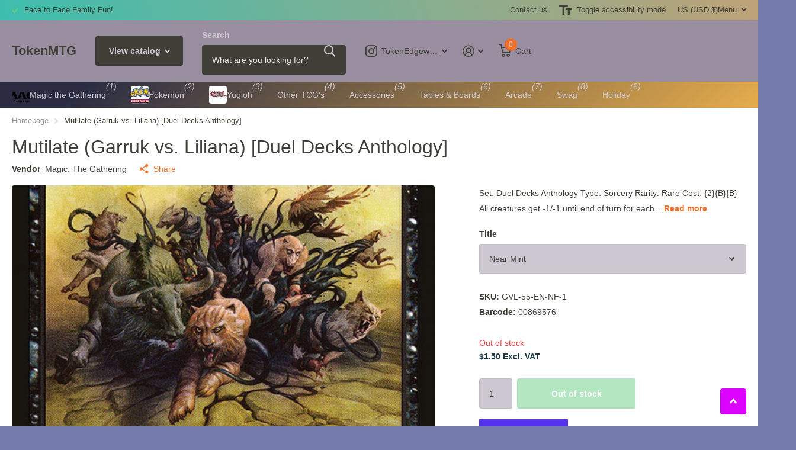

--- FILE ---
content_type: text/html; charset=utf-8
request_url: https://tokenmtg.com/products/mutilate-duel-decks-anthology-garruk-vs-liliana
body_size: 20106
content:
<!doctype html>
<html lang="en" data-theme="xtra" dir="ltr" class="no-js  ">
	<head>
		<meta charset="utf-8">
		<meta http-equiv="x-ua-compatible" content="ie=edge">
		<title>Mutilate (Garruk vs. Liliana) [Duel Decks Anthology] &ndash; TokenMTG</title><meta name="description" content="Set: Duel Decks Anthology Type: Sorcery Rarity: Rare Cost: {2}{B}{B} All creatures get -1/-1 until end of turn for each Swamp you control. Liliana developed a fondness for the moment when roaring becomes squealing."><meta name="theme-color" content="">
		<meta name="MobileOptimized" content="320">
		<meta name="HandheldFriendly" content="true">
		<meta name="viewport" content="width=device-width, initial-scale=1, minimum-scale=1, maximum-scale=5, viewport-fit=cover, shrink-to-fit=no">
		<meta name="format-detection" content="telephone=no">
		<meta name="msapplication-config" content="//tokenmtg.com/cdn/shop/t/6/assets/browserconfig.xml?v=52024572095365081671701395645">
		<link rel="canonical" href="https://tokenmtg.com/products/mutilate-duel-decks-anthology-garruk-vs-liliana">
		<link rel="preload" as="style" href="//tokenmtg.com/cdn/shop/t/6/assets/screen.css?v=135656790139123711451716821038">
		<link rel="preload" as="style" href="//tokenmtg.com/cdn/shop/t/6/assets/theme-xtra.css?v=151944197409216201781716821038">
		<link rel="preload" as="style" href="//tokenmtg.com/cdn/shop/t/6/assets/screen-settings.css?v=174886724839917641911759333212">
		
		
    
		<link rel="preload" as="font" href="//tokenmtg.com/cdn/shop/t/6/assets/xtra.woff2?v=8976947910206883911706637570" crossorigin>
		<link href="//tokenmtg.com/cdn/shop/t/6/assets/screen.css?v=135656790139123711451716821038" rel="stylesheet" type="text/css" media="screen" />
		<link href="//tokenmtg.com/cdn/shop/t/6/assets/theme-xtra.css?v=151944197409216201781716821038" rel="stylesheet" type="text/css" media="screen" />
		<link href="//tokenmtg.com/cdn/shop/t/6/assets/screen-settings.css?v=174886724839917641911759333212" rel="stylesheet" type="text/css" media="screen" />
		<noscript><link rel="stylesheet" href="//tokenmtg.com/cdn/shop/t/6/assets/async-menu.css?v=87593870036311404951716821021"></noscript><link href="//tokenmtg.com/cdn/shop/t/6/assets/page-product.css?v=39187437957603304921716821032" rel="stylesheet" type="text/css" media="screen" />

<link rel="icon" href="//tokenmtg.com/cdn/shop/products/dc76c41f-033d-4f13-8135-dda023ff5ca4-1661011147085_9c591e38-c226-484b-a499-2f26d3590445.png?crop=center&height=32&v=1701475398&width=32" type="image/png">
			<link rel="mask-icon" href="safari-pinned-tab.svg" color="#333333">
			<link rel="apple-touch-icon" href="apple-touch-icon.png"><script>document.documentElement.classList.remove('no-js'); document.documentElement.classList.add('js');</script>
		<meta name="msapplication-config" content="//tokenmtg.com/cdn/shop/t/6/assets/browserconfig.xml?v=52024572095365081671701395645">
<meta property="og:title" content="Mutilate (Garruk vs. Liliana) [Duel Decks Anthology]">
<meta property="og:type" content="product">
<meta property="og:description" content="Set: Duel Decks Anthology Type: Sorcery Rarity: Rare Cost: {2}{B}{B} All creatures get -1/-1 until end of turn for each Swamp you control. Liliana developed a fondness for the moment when roaring becomes squealing.">
<meta property="og:site_name" content="TokenMTG">
<meta property="og:url" content="https://tokenmtg.com/products/mutilate-duel-decks-anthology-garruk-vs-liliana">

  
  <meta property="product:price:amount" content="$1.50">
  <meta property="og:price:amount" content="$1.50">
  <meta property="og:price:currency" content="USD">
  <meta property="og:availability" content="out of stock" />

<meta property="og:image" content="//tokenmtg.com/cdn/shop/products/aad7b6d5-adb7-5586-8510-95acf78dc5c5_a51dcfe4-b644-42d0-95b9-99770fc0fe23.jpg?crop=center&height=500&v=1699394007&width=600">

<meta name="twitter:title" content="Mutilate (Garruk vs. Liliana) [Duel Decks Anthology]">
<meta name="twitter:description" content="Set: Duel Decks Anthology Type: Sorcery Rarity: Rare Cost: {2}{B}{B} All creatures get -1/-1 until end of turn for each Swamp you control. Liliana developed a fondness for the moment when roaring becomes squealing.">
<meta name="twitter:site" content="TokenMTG">

<meta property="twitter:image" content="//tokenmtg.com/cdn/shop/products/aad7b6d5-adb7-5586-8510-95acf78dc5c5_a51dcfe4-b644-42d0-95b9-99770fc0fe23.jpg?crop=center&height=500&v=1699394007&width=600">
<script type="application/ld+json">
  [{
        "@context": "http://schema.org",
        "@type": "Product",
        "name": "Mutilate (Garruk vs. Liliana) [Duel Decks Anthology]",
        "url": "https://tokenmtg.com/products/mutilate-duel-decks-anthology-garruk-vs-liliana","brand": { "@type": "Brand", "name": "Magic: The Gathering" },"description": "\n\n      \n          Set:\n          Duel Decks Anthology\n      \n      \n          Type:\n          Sorcery\n      \n      \n          Rarity:\n          Rare\n      \n      \n          Cost:\n          {2}{B}{B}\n      \n\n\n\n        \n            All creatures get -1\/-1 until end of turn for each Swamp you control.\n        \n        \n            Liliana developed a fondness for the moment when roaring becomes squealing.\n        \n\n\n\n\n\n\n\n\n\n","image": "//tokenmtg.com/cdn/shop/products/aad7b6d5-adb7-5586-8510-95acf78dc5c5_a51dcfe4-b644-42d0-95b9-99770fc0fe23.jpg?crop=center&height=500&v=1699394007&width=600","gtin8": "00869576","sku": "GVL-55-EN-NF-1","offers": {
          "@type": "Offer",
          "price": "1.5",
          "url": "https://tokenmtg.com/products/mutilate-duel-decks-anthology-garruk-vs-liliana",
          "priceValidUntil": "2027-01-25",
          "priceCurrency": "USD"}
      },
    {
      "@context": "http://schema.org/",
      "@type": "Organization",
      "url": "https://tokenmtg.com/products/mutilate-duel-decks-anthology-garruk-vs-liliana",
      "name": "TokenMTG",
      "legalName": "TokenMTG",
      "description": "Set: Duel Decks Anthology Type: Sorcery Rarity: Rare Cost: {2}{B}{B} All creatures get -1/-1 until end of turn for each Swamp you control. Liliana developed a fondness for the moment when roaring becomes squealing.","contactPoint": {
        "@type": "ContactPoint",
        "contactType": "Customer service",
        "telephone": "667-204-2909"
      },
      "address": {
        "@type": "PostalAddress",
        "streetAddress": "133 Mitchells Chance Road",
        "addressLocality": "Edgewater",
        "postalCode": "21037-2773",
        "addressCountry": "UNITED STATES"
      }
    },
    {
      "@context": "http://schema.org",
      "@type": "WebSite",
      "url": "https://tokenmtg.com/products/mutilate-duel-decks-anthology-garruk-vs-liliana",
      "name": "TokenMTG",
      "description": "Set: Duel Decks Anthology Type: Sorcery Rarity: Rare Cost: {2}{B}{B} All creatures get -1/-1 until end of turn for each Swamp you control. Liliana developed a fondness for the moment when roaring becomes squealing.",
      "author": [
        {
          "@type": "Organization",
          "url": "https://www.someoneyouknow.online",
          "name": "Someoneyouknow",
          "address": {
            "@type": "PostalAddress",
            "streetAddress": "Wilhelminaplein 25",
            "addressLocality": "Eindhoven",
            "addressRegion": "NB",
            "postalCode": "5611 HG",
            "addressCountry": "NL"
          }
        }
      ]
    }
  ]
</script>

		<script>window.performance && window.performance.mark && window.performance.mark('shopify.content_for_header.start');</script><meta name="google-site-verification" content="1ZJefpkOs5YxAabh5FtoU5NK4PdIWHxmxk0qua5jRLI">
<meta id="shopify-digital-wallet" name="shopify-digital-wallet" content="/50232525000/digital_wallets/dialog">
<meta name="shopify-checkout-api-token" content="869634a92d3fd6bf09836389d1951abc">
<meta id="in-context-paypal-metadata" data-shop-id="50232525000" data-venmo-supported="false" data-environment="production" data-locale="en_US" data-paypal-v4="true" data-currency="USD">
<link rel="alternate" type="application/json+oembed" href="https://tokenmtg.com/products/mutilate-duel-decks-anthology-garruk-vs-liliana.oembed">
<script async="async" src="/checkouts/internal/preloads.js?locale=en-US"></script>
<link rel="preconnect" href="https://shop.app" crossorigin="anonymous">
<script async="async" src="https://shop.app/checkouts/internal/preloads.js?locale=en-US&shop_id=50232525000" crossorigin="anonymous"></script>
<script id="apple-pay-shop-capabilities" type="application/json">{"shopId":50232525000,"countryCode":"US","currencyCode":"USD","merchantCapabilities":["supports3DS"],"merchantId":"gid:\/\/shopify\/Shop\/50232525000","merchantName":"TokenMTG","requiredBillingContactFields":["postalAddress","email","phone"],"requiredShippingContactFields":["postalAddress","email","phone"],"shippingType":"shipping","supportedNetworks":["visa","masterCard","amex","discover","elo","jcb"],"total":{"type":"pending","label":"TokenMTG","amount":"1.00"},"shopifyPaymentsEnabled":true,"supportsSubscriptions":true}</script>
<script id="shopify-features" type="application/json">{"accessToken":"869634a92d3fd6bf09836389d1951abc","betas":["rich-media-storefront-analytics"],"domain":"tokenmtg.com","predictiveSearch":true,"shopId":50232525000,"locale":"en"}</script>
<script>var Shopify = Shopify || {};
Shopify.shop = "tokenmtg.myshopify.com";
Shopify.locale = "en";
Shopify.currency = {"active":"USD","rate":"1.0"};
Shopify.country = "US";
Shopify.theme = {"name":"Xtra","id":133430280392,"schema_name":"Xtra","schema_version":"4.3.0","theme_store_id":1609,"role":"main"};
Shopify.theme.handle = "null";
Shopify.theme.style = {"id":null,"handle":null};
Shopify.cdnHost = "tokenmtg.com/cdn";
Shopify.routes = Shopify.routes || {};
Shopify.routes.root = "/";</script>
<script type="module">!function(o){(o.Shopify=o.Shopify||{}).modules=!0}(window);</script>
<script>!function(o){function n(){var o=[];function n(){o.push(Array.prototype.slice.apply(arguments))}return n.q=o,n}var t=o.Shopify=o.Shopify||{};t.loadFeatures=n(),t.autoloadFeatures=n()}(window);</script>
<script>
  window.ShopifyPay = window.ShopifyPay || {};
  window.ShopifyPay.apiHost = "shop.app\/pay";
  window.ShopifyPay.redirectState = null;
</script>
<script id="shop-js-analytics" type="application/json">{"pageType":"product"}</script>
<script defer="defer" async type="module" src="//tokenmtg.com/cdn/shopifycloud/shop-js/modules/v2/client.init-shop-cart-sync_BT-GjEfc.en.esm.js"></script>
<script defer="defer" async type="module" src="//tokenmtg.com/cdn/shopifycloud/shop-js/modules/v2/chunk.common_D58fp_Oc.esm.js"></script>
<script defer="defer" async type="module" src="//tokenmtg.com/cdn/shopifycloud/shop-js/modules/v2/chunk.modal_xMitdFEc.esm.js"></script>
<script type="module">
  await import("//tokenmtg.com/cdn/shopifycloud/shop-js/modules/v2/client.init-shop-cart-sync_BT-GjEfc.en.esm.js");
await import("//tokenmtg.com/cdn/shopifycloud/shop-js/modules/v2/chunk.common_D58fp_Oc.esm.js");
await import("//tokenmtg.com/cdn/shopifycloud/shop-js/modules/v2/chunk.modal_xMitdFEc.esm.js");

  window.Shopify.SignInWithShop?.initShopCartSync?.({"fedCMEnabled":true,"windoidEnabled":true});

</script>
<script defer="defer" async type="module" src="//tokenmtg.com/cdn/shopifycloud/shop-js/modules/v2/client.payment-terms_Ci9AEqFq.en.esm.js"></script>
<script defer="defer" async type="module" src="//tokenmtg.com/cdn/shopifycloud/shop-js/modules/v2/chunk.common_D58fp_Oc.esm.js"></script>
<script defer="defer" async type="module" src="//tokenmtg.com/cdn/shopifycloud/shop-js/modules/v2/chunk.modal_xMitdFEc.esm.js"></script>
<script type="module">
  await import("//tokenmtg.com/cdn/shopifycloud/shop-js/modules/v2/client.payment-terms_Ci9AEqFq.en.esm.js");
await import("//tokenmtg.com/cdn/shopifycloud/shop-js/modules/v2/chunk.common_D58fp_Oc.esm.js");
await import("//tokenmtg.com/cdn/shopifycloud/shop-js/modules/v2/chunk.modal_xMitdFEc.esm.js");

  
</script>
<script>
  window.Shopify = window.Shopify || {};
  if (!window.Shopify.featureAssets) window.Shopify.featureAssets = {};
  window.Shopify.featureAssets['shop-js'] = {"shop-cart-sync":["modules/v2/client.shop-cart-sync_DZOKe7Ll.en.esm.js","modules/v2/chunk.common_D58fp_Oc.esm.js","modules/v2/chunk.modal_xMitdFEc.esm.js"],"init-fed-cm":["modules/v2/client.init-fed-cm_B6oLuCjv.en.esm.js","modules/v2/chunk.common_D58fp_Oc.esm.js","modules/v2/chunk.modal_xMitdFEc.esm.js"],"shop-cash-offers":["modules/v2/client.shop-cash-offers_D2sdYoxE.en.esm.js","modules/v2/chunk.common_D58fp_Oc.esm.js","modules/v2/chunk.modal_xMitdFEc.esm.js"],"shop-login-button":["modules/v2/client.shop-login-button_QeVjl5Y3.en.esm.js","modules/v2/chunk.common_D58fp_Oc.esm.js","modules/v2/chunk.modal_xMitdFEc.esm.js"],"pay-button":["modules/v2/client.pay-button_DXTOsIq6.en.esm.js","modules/v2/chunk.common_D58fp_Oc.esm.js","modules/v2/chunk.modal_xMitdFEc.esm.js"],"shop-button":["modules/v2/client.shop-button_DQZHx9pm.en.esm.js","modules/v2/chunk.common_D58fp_Oc.esm.js","modules/v2/chunk.modal_xMitdFEc.esm.js"],"avatar":["modules/v2/client.avatar_BTnouDA3.en.esm.js"],"init-windoid":["modules/v2/client.init-windoid_CR1B-cfM.en.esm.js","modules/v2/chunk.common_D58fp_Oc.esm.js","modules/v2/chunk.modal_xMitdFEc.esm.js"],"init-shop-for-new-customer-accounts":["modules/v2/client.init-shop-for-new-customer-accounts_C_vY_xzh.en.esm.js","modules/v2/client.shop-login-button_QeVjl5Y3.en.esm.js","modules/v2/chunk.common_D58fp_Oc.esm.js","modules/v2/chunk.modal_xMitdFEc.esm.js"],"init-shop-email-lookup-coordinator":["modules/v2/client.init-shop-email-lookup-coordinator_BI7n9ZSv.en.esm.js","modules/v2/chunk.common_D58fp_Oc.esm.js","modules/v2/chunk.modal_xMitdFEc.esm.js"],"init-shop-cart-sync":["modules/v2/client.init-shop-cart-sync_BT-GjEfc.en.esm.js","modules/v2/chunk.common_D58fp_Oc.esm.js","modules/v2/chunk.modal_xMitdFEc.esm.js"],"shop-toast-manager":["modules/v2/client.shop-toast-manager_DiYdP3xc.en.esm.js","modules/v2/chunk.common_D58fp_Oc.esm.js","modules/v2/chunk.modal_xMitdFEc.esm.js"],"init-customer-accounts":["modules/v2/client.init-customer-accounts_D9ZNqS-Q.en.esm.js","modules/v2/client.shop-login-button_QeVjl5Y3.en.esm.js","modules/v2/chunk.common_D58fp_Oc.esm.js","modules/v2/chunk.modal_xMitdFEc.esm.js"],"init-customer-accounts-sign-up":["modules/v2/client.init-customer-accounts-sign-up_iGw4briv.en.esm.js","modules/v2/client.shop-login-button_QeVjl5Y3.en.esm.js","modules/v2/chunk.common_D58fp_Oc.esm.js","modules/v2/chunk.modal_xMitdFEc.esm.js"],"shop-follow-button":["modules/v2/client.shop-follow-button_CqMgW2wH.en.esm.js","modules/v2/chunk.common_D58fp_Oc.esm.js","modules/v2/chunk.modal_xMitdFEc.esm.js"],"checkout-modal":["modules/v2/client.checkout-modal_xHeaAweL.en.esm.js","modules/v2/chunk.common_D58fp_Oc.esm.js","modules/v2/chunk.modal_xMitdFEc.esm.js"],"shop-login":["modules/v2/client.shop-login_D91U-Q7h.en.esm.js","modules/v2/chunk.common_D58fp_Oc.esm.js","modules/v2/chunk.modal_xMitdFEc.esm.js"],"lead-capture":["modules/v2/client.lead-capture_BJmE1dJe.en.esm.js","modules/v2/chunk.common_D58fp_Oc.esm.js","modules/v2/chunk.modal_xMitdFEc.esm.js"],"payment-terms":["modules/v2/client.payment-terms_Ci9AEqFq.en.esm.js","modules/v2/chunk.common_D58fp_Oc.esm.js","modules/v2/chunk.modal_xMitdFEc.esm.js"]};
</script>
<script>(function() {
  var isLoaded = false;
  function asyncLoad() {
    if (isLoaded) return;
    isLoaded = true;
    var urls = ["https:\/\/easygdpr.b-cdn.net\/v\/1553540745\/gdpr.min.js?shop=tokenmtg.myshopify.com","https:\/\/cdn.hextom.com\/js\/freeshippingbar.js?shop=tokenmtg.myshopify.com"];
    for (var i = 0; i < urls.length; i++) {
      var s = document.createElement('script');
      s.type = 'text/javascript';
      s.async = true;
      s.src = urls[i];
      var x = document.getElementsByTagName('script')[0];
      x.parentNode.insertBefore(s, x);
    }
  };
  if(window.attachEvent) {
    window.attachEvent('onload', asyncLoad);
  } else {
    window.addEventListener('load', asyncLoad, false);
  }
})();</script>
<script id="__st">var __st={"a":50232525000,"offset":-18000,"reqid":"4d1516d1-4747-4a50-b475-b943aa90a600-1769314230","pageurl":"tokenmtg.com\/products\/mutilate-duel-decks-anthology-garruk-vs-liliana","u":"314928155418","p":"product","rtyp":"product","rid":5918041768136};</script>
<script>window.ShopifyPaypalV4VisibilityTracking = true;</script>
<script id="captcha-bootstrap">!function(){'use strict';const t='contact',e='account',n='new_comment',o=[[t,t],['blogs',n],['comments',n],[t,'customer']],c=[[e,'customer_login'],[e,'guest_login'],[e,'recover_customer_password'],[e,'create_customer']],r=t=>t.map((([t,e])=>`form[action*='/${t}']:not([data-nocaptcha='true']) input[name='form_type'][value='${e}']`)).join(','),a=t=>()=>t?[...document.querySelectorAll(t)].map((t=>t.form)):[];function s(){const t=[...o],e=r(t);return a(e)}const i='password',u='form_key',d=['recaptcha-v3-token','g-recaptcha-response','h-captcha-response',i],f=()=>{try{return window.sessionStorage}catch{return}},m='__shopify_v',_=t=>t.elements[u];function p(t,e,n=!1){try{const o=window.sessionStorage,c=JSON.parse(o.getItem(e)),{data:r}=function(t){const{data:e,action:n}=t;return t[m]||n?{data:e,action:n}:{data:t,action:n}}(c);for(const[e,n]of Object.entries(r))t.elements[e]&&(t.elements[e].value=n);n&&o.removeItem(e)}catch(o){console.error('form repopulation failed',{error:o})}}const l='form_type',E='cptcha';function T(t){t.dataset[E]=!0}const w=window,h=w.document,L='Shopify',v='ce_forms',y='captcha';let A=!1;((t,e)=>{const n=(g='f06e6c50-85a8-45c8-87d0-21a2b65856fe',I='https://cdn.shopify.com/shopifycloud/storefront-forms-hcaptcha/ce_storefront_forms_captcha_hcaptcha.v1.5.2.iife.js',D={infoText:'Protected by hCaptcha',privacyText:'Privacy',termsText:'Terms'},(t,e,n)=>{const o=w[L][v],c=o.bindForm;if(c)return c(t,g,e,D).then(n);var r;o.q.push([[t,g,e,D],n]),r=I,A||(h.body.append(Object.assign(h.createElement('script'),{id:'captcha-provider',async:!0,src:r})),A=!0)});var g,I,D;w[L]=w[L]||{},w[L][v]=w[L][v]||{},w[L][v].q=[],w[L][y]=w[L][y]||{},w[L][y].protect=function(t,e){n(t,void 0,e),T(t)},Object.freeze(w[L][y]),function(t,e,n,w,h,L){const[v,y,A,g]=function(t,e,n){const i=e?o:[],u=t?c:[],d=[...i,...u],f=r(d),m=r(i),_=r(d.filter((([t,e])=>n.includes(e))));return[a(f),a(m),a(_),s()]}(w,h,L),I=t=>{const e=t.target;return e instanceof HTMLFormElement?e:e&&e.form},D=t=>v().includes(t);t.addEventListener('submit',(t=>{const e=I(t);if(!e)return;const n=D(e)&&!e.dataset.hcaptchaBound&&!e.dataset.recaptchaBound,o=_(e),c=g().includes(e)&&(!o||!o.value);(n||c)&&t.preventDefault(),c&&!n&&(function(t){try{if(!f())return;!function(t){const e=f();if(!e)return;const n=_(t);if(!n)return;const o=n.value;o&&e.removeItem(o)}(t);const e=Array.from(Array(32),(()=>Math.random().toString(36)[2])).join('');!function(t,e){_(t)||t.append(Object.assign(document.createElement('input'),{type:'hidden',name:u})),t.elements[u].value=e}(t,e),function(t,e){const n=f();if(!n)return;const o=[...t.querySelectorAll(`input[type='${i}']`)].map((({name:t})=>t)),c=[...d,...o],r={};for(const[a,s]of new FormData(t).entries())c.includes(a)||(r[a]=s);n.setItem(e,JSON.stringify({[m]:1,action:t.action,data:r}))}(t,e)}catch(e){console.error('failed to persist form',e)}}(e),e.submit())}));const S=(t,e)=>{t&&!t.dataset[E]&&(n(t,e.some((e=>e===t))),T(t))};for(const o of['focusin','change'])t.addEventListener(o,(t=>{const e=I(t);D(e)&&S(e,y())}));const B=e.get('form_key'),M=e.get(l),P=B&&M;t.addEventListener('DOMContentLoaded',(()=>{const t=y();if(P)for(const e of t)e.elements[l].value===M&&p(e,B);[...new Set([...A(),...v().filter((t=>'true'===t.dataset.shopifyCaptcha))])].forEach((e=>S(e,t)))}))}(h,new URLSearchParams(w.location.search),n,t,e,['guest_login'])})(!0,!0)}();</script>
<script integrity="sha256-4kQ18oKyAcykRKYeNunJcIwy7WH5gtpwJnB7kiuLZ1E=" data-source-attribution="shopify.loadfeatures" defer="defer" src="//tokenmtg.com/cdn/shopifycloud/storefront/assets/storefront/load_feature-a0a9edcb.js" crossorigin="anonymous"></script>
<script crossorigin="anonymous" defer="defer" src="//tokenmtg.com/cdn/shopifycloud/storefront/assets/shopify_pay/storefront-65b4c6d7.js?v=20250812"></script>
<script data-source-attribution="shopify.dynamic_checkout.dynamic.init">var Shopify=Shopify||{};Shopify.PaymentButton=Shopify.PaymentButton||{isStorefrontPortableWallets:!0,init:function(){window.Shopify.PaymentButton.init=function(){};var t=document.createElement("script");t.src="https://tokenmtg.com/cdn/shopifycloud/portable-wallets/latest/portable-wallets.en.js",t.type="module",document.head.appendChild(t)}};
</script>
<script data-source-attribution="shopify.dynamic_checkout.buyer_consent">
  function portableWalletsHideBuyerConsent(e){var t=document.getElementById("shopify-buyer-consent"),n=document.getElementById("shopify-subscription-policy-button");t&&n&&(t.classList.add("hidden"),t.setAttribute("aria-hidden","true"),n.removeEventListener("click",e))}function portableWalletsShowBuyerConsent(e){var t=document.getElementById("shopify-buyer-consent"),n=document.getElementById("shopify-subscription-policy-button");t&&n&&(t.classList.remove("hidden"),t.removeAttribute("aria-hidden"),n.addEventListener("click",e))}window.Shopify?.PaymentButton&&(window.Shopify.PaymentButton.hideBuyerConsent=portableWalletsHideBuyerConsent,window.Shopify.PaymentButton.showBuyerConsent=portableWalletsShowBuyerConsent);
</script>
<script>
  function portableWalletsCleanup(e){e&&e.src&&console.error("Failed to load portable wallets script "+e.src);var t=document.querySelectorAll("shopify-accelerated-checkout .shopify-payment-button__skeleton, shopify-accelerated-checkout-cart .wallet-cart-button__skeleton"),e=document.getElementById("shopify-buyer-consent");for(let e=0;e<t.length;e++)t[e].remove();e&&e.remove()}function portableWalletsNotLoadedAsModule(e){e instanceof ErrorEvent&&"string"==typeof e.message&&e.message.includes("import.meta")&&"string"==typeof e.filename&&e.filename.includes("portable-wallets")&&(window.removeEventListener("error",portableWalletsNotLoadedAsModule),window.Shopify.PaymentButton.failedToLoad=e,"loading"===document.readyState?document.addEventListener("DOMContentLoaded",window.Shopify.PaymentButton.init):window.Shopify.PaymentButton.init())}window.addEventListener("error",portableWalletsNotLoadedAsModule);
</script>

<script type="module" src="https://tokenmtg.com/cdn/shopifycloud/portable-wallets/latest/portable-wallets.en.js" onError="portableWalletsCleanup(this)" crossorigin="anonymous"></script>
<script nomodule>
  document.addEventListener("DOMContentLoaded", portableWalletsCleanup);
</script>

<link id="shopify-accelerated-checkout-styles" rel="stylesheet" media="screen" href="https://tokenmtg.com/cdn/shopifycloud/portable-wallets/latest/accelerated-checkout-backwards-compat.css" crossorigin="anonymous">
<style id="shopify-accelerated-checkout-cart">
        #shopify-buyer-consent {
  margin-top: 1em;
  display: inline-block;
  width: 100%;
}

#shopify-buyer-consent.hidden {
  display: none;
}

#shopify-subscription-policy-button {
  background: none;
  border: none;
  padding: 0;
  text-decoration: underline;
  font-size: inherit;
  cursor: pointer;
}

#shopify-subscription-policy-button::before {
  box-shadow: none;
}

      </style>

<script>window.performance && window.performance.mark && window.performance.mark('shopify.content_for_header.end');</script>
		<!-- CSS and Script for Omni Arena Leaderboards -->
<link rel="stylesheet" crossorigin="anonymous" href="https://content.omniverse.global/arena/leaderboard/assets/css/wc-%0Aleaderboard.912005e5a25a8ddc9213.css">

<script type="module" crossorigin="anonymous" src="https://content.omniverse.global/arena/leaderboard/bundle/v1/omni-arena-%0Aleaderboard.js"></script>

<link href="https://fonts.cdnfonts.com/css/laffayette-comic-pro" rel="stylesheet">
	<link href="https://monorail-edge.shopifysvc.com" rel="dns-prefetch">
<script>(function(){if ("sendBeacon" in navigator && "performance" in window) {try {var session_token_from_headers = performance.getEntriesByType('navigation')[0].serverTiming.find(x => x.name == '_s').description;} catch {var session_token_from_headers = undefined;}var session_cookie_matches = document.cookie.match(/_shopify_s=([^;]*)/);var session_token_from_cookie = session_cookie_matches && session_cookie_matches.length === 2 ? session_cookie_matches[1] : "";var session_token = session_token_from_headers || session_token_from_cookie || "";function handle_abandonment_event(e) {var entries = performance.getEntries().filter(function(entry) {return /monorail-edge.shopifysvc.com/.test(entry.name);});if (!window.abandonment_tracked && entries.length === 0) {window.abandonment_tracked = true;var currentMs = Date.now();var navigation_start = performance.timing.navigationStart;var payload = {shop_id: 50232525000,url: window.location.href,navigation_start,duration: currentMs - navigation_start,session_token,page_type: "product"};window.navigator.sendBeacon("https://monorail-edge.shopifysvc.com/v1/produce", JSON.stringify({schema_id: "online_store_buyer_site_abandonment/1.1",payload: payload,metadata: {event_created_at_ms: currentMs,event_sent_at_ms: currentMs}}));}}window.addEventListener('pagehide', handle_abandonment_event);}}());</script>
<script id="web-pixels-manager-setup">(function e(e,d,r,n,o){if(void 0===o&&(o={}),!Boolean(null===(a=null===(i=window.Shopify)||void 0===i?void 0:i.analytics)||void 0===a?void 0:a.replayQueue)){var i,a;window.Shopify=window.Shopify||{};var t=window.Shopify;t.analytics=t.analytics||{};var s=t.analytics;s.replayQueue=[],s.publish=function(e,d,r){return s.replayQueue.push([e,d,r]),!0};try{self.performance.mark("wpm:start")}catch(e){}var l=function(){var e={modern:/Edge?\/(1{2}[4-9]|1[2-9]\d|[2-9]\d{2}|\d{4,})\.\d+(\.\d+|)|Firefox\/(1{2}[4-9]|1[2-9]\d|[2-9]\d{2}|\d{4,})\.\d+(\.\d+|)|Chrom(ium|e)\/(9{2}|\d{3,})\.\d+(\.\d+|)|(Maci|X1{2}).+ Version\/(15\.\d+|(1[6-9]|[2-9]\d|\d{3,})\.\d+)([,.]\d+|)( \(\w+\)|)( Mobile\/\w+|) Safari\/|Chrome.+OPR\/(9{2}|\d{3,})\.\d+\.\d+|(CPU[ +]OS|iPhone[ +]OS|CPU[ +]iPhone|CPU IPhone OS|CPU iPad OS)[ +]+(15[._]\d+|(1[6-9]|[2-9]\d|\d{3,})[._]\d+)([._]\d+|)|Android:?[ /-](13[3-9]|1[4-9]\d|[2-9]\d{2}|\d{4,})(\.\d+|)(\.\d+|)|Android.+Firefox\/(13[5-9]|1[4-9]\d|[2-9]\d{2}|\d{4,})\.\d+(\.\d+|)|Android.+Chrom(ium|e)\/(13[3-9]|1[4-9]\d|[2-9]\d{2}|\d{4,})\.\d+(\.\d+|)|SamsungBrowser\/([2-9]\d|\d{3,})\.\d+/,legacy:/Edge?\/(1[6-9]|[2-9]\d|\d{3,})\.\d+(\.\d+|)|Firefox\/(5[4-9]|[6-9]\d|\d{3,})\.\d+(\.\d+|)|Chrom(ium|e)\/(5[1-9]|[6-9]\d|\d{3,})\.\d+(\.\d+|)([\d.]+$|.*Safari\/(?![\d.]+ Edge\/[\d.]+$))|(Maci|X1{2}).+ Version\/(10\.\d+|(1[1-9]|[2-9]\d|\d{3,})\.\d+)([,.]\d+|)( \(\w+\)|)( Mobile\/\w+|) Safari\/|Chrome.+OPR\/(3[89]|[4-9]\d|\d{3,})\.\d+\.\d+|(CPU[ +]OS|iPhone[ +]OS|CPU[ +]iPhone|CPU IPhone OS|CPU iPad OS)[ +]+(10[._]\d+|(1[1-9]|[2-9]\d|\d{3,})[._]\d+)([._]\d+|)|Android:?[ /-](13[3-9]|1[4-9]\d|[2-9]\d{2}|\d{4,})(\.\d+|)(\.\d+|)|Mobile Safari.+OPR\/([89]\d|\d{3,})\.\d+\.\d+|Android.+Firefox\/(13[5-9]|1[4-9]\d|[2-9]\d{2}|\d{4,})\.\d+(\.\d+|)|Android.+Chrom(ium|e)\/(13[3-9]|1[4-9]\d|[2-9]\d{2}|\d{4,})\.\d+(\.\d+|)|Android.+(UC? ?Browser|UCWEB|U3)[ /]?(15\.([5-9]|\d{2,})|(1[6-9]|[2-9]\d|\d{3,})\.\d+)\.\d+|SamsungBrowser\/(5\.\d+|([6-9]|\d{2,})\.\d+)|Android.+MQ{2}Browser\/(14(\.(9|\d{2,})|)|(1[5-9]|[2-9]\d|\d{3,})(\.\d+|))(\.\d+|)|K[Aa][Ii]OS\/(3\.\d+|([4-9]|\d{2,})\.\d+)(\.\d+|)/},d=e.modern,r=e.legacy,n=navigator.userAgent;return n.match(d)?"modern":n.match(r)?"legacy":"unknown"}(),u="modern"===l?"modern":"legacy",c=(null!=n?n:{modern:"",legacy:""})[u],f=function(e){return[e.baseUrl,"/wpm","/b",e.hashVersion,"modern"===e.buildTarget?"m":"l",".js"].join("")}({baseUrl:d,hashVersion:r,buildTarget:u}),m=function(e){var d=e.version,r=e.bundleTarget,n=e.surface,o=e.pageUrl,i=e.monorailEndpoint;return{emit:function(e){var a=e.status,t=e.errorMsg,s=(new Date).getTime(),l=JSON.stringify({metadata:{event_sent_at_ms:s},events:[{schema_id:"web_pixels_manager_load/3.1",payload:{version:d,bundle_target:r,page_url:o,status:a,surface:n,error_msg:t},metadata:{event_created_at_ms:s}}]});if(!i)return console&&console.warn&&console.warn("[Web Pixels Manager] No Monorail endpoint provided, skipping logging."),!1;try{return self.navigator.sendBeacon.bind(self.navigator)(i,l)}catch(e){}var u=new XMLHttpRequest;try{return u.open("POST",i,!0),u.setRequestHeader("Content-Type","text/plain"),u.send(l),!0}catch(e){return console&&console.warn&&console.warn("[Web Pixels Manager] Got an unhandled error while logging to Monorail."),!1}}}}({version:r,bundleTarget:l,surface:e.surface,pageUrl:self.location.href,monorailEndpoint:e.monorailEndpoint});try{o.browserTarget=l,function(e){var d=e.src,r=e.async,n=void 0===r||r,o=e.onload,i=e.onerror,a=e.sri,t=e.scriptDataAttributes,s=void 0===t?{}:t,l=document.createElement("script"),u=document.querySelector("head"),c=document.querySelector("body");if(l.async=n,l.src=d,a&&(l.integrity=a,l.crossOrigin="anonymous"),s)for(var f in s)if(Object.prototype.hasOwnProperty.call(s,f))try{l.dataset[f]=s[f]}catch(e){}if(o&&l.addEventListener("load",o),i&&l.addEventListener("error",i),u)u.appendChild(l);else{if(!c)throw new Error("Did not find a head or body element to append the script");c.appendChild(l)}}({src:f,async:!0,onload:function(){if(!function(){var e,d;return Boolean(null===(d=null===(e=window.Shopify)||void 0===e?void 0:e.analytics)||void 0===d?void 0:d.initialized)}()){var d=window.webPixelsManager.init(e)||void 0;if(d){var r=window.Shopify.analytics;r.replayQueue.forEach((function(e){var r=e[0],n=e[1],o=e[2];d.publishCustomEvent(r,n,o)})),r.replayQueue=[],r.publish=d.publishCustomEvent,r.visitor=d.visitor,r.initialized=!0}}},onerror:function(){return m.emit({status:"failed",errorMsg:"".concat(f," has failed to load")})},sri:function(e){var d=/^sha384-[A-Za-z0-9+/=]+$/;return"string"==typeof e&&d.test(e)}(c)?c:"",scriptDataAttributes:o}),m.emit({status:"loading"})}catch(e){m.emit({status:"failed",errorMsg:(null==e?void 0:e.message)||"Unknown error"})}}})({shopId: 50232525000,storefrontBaseUrl: "https://tokenmtg.com",extensionsBaseUrl: "https://extensions.shopifycdn.com/cdn/shopifycloud/web-pixels-manager",monorailEndpoint: "https://monorail-edge.shopifysvc.com/unstable/produce_batch",surface: "storefront-renderer",enabledBetaFlags: ["2dca8a86"],webPixelsConfigList: [{"id":"462553288","configuration":"{\"config\":\"{\\\"pixel_id\\\":\\\"AW-11372003848\\\",\\\"target_country\\\":\\\"US\\\",\\\"gtag_events\\\":[{\\\"type\\\":\\\"begin_checkout\\\",\\\"action_label\\\":\\\"AW-11372003848\\\/Xe_LCOiKx-sYEIiEzK4q\\\"},{\\\"type\\\":\\\"search\\\",\\\"action_label\\\":\\\"AW-11372003848\\\/_wSvCOKKx-sYEIiEzK4q\\\"},{\\\"type\\\":\\\"view_item\\\",\\\"action_label\\\":[\\\"AW-11372003848\\\/0v1rCN-Kx-sYEIiEzK4q\\\",\\\"MC-J14NNGFCKB\\\"]},{\\\"type\\\":\\\"purchase\\\",\\\"action_label\\\":[\\\"AW-11372003848\\\/YjNaCNmKx-sYEIiEzK4q\\\",\\\"MC-J14NNGFCKB\\\"]},{\\\"type\\\":\\\"page_view\\\",\\\"action_label\\\":[\\\"AW-11372003848\\\/XvacCNyKx-sYEIiEzK4q\\\",\\\"MC-J14NNGFCKB\\\"]},{\\\"type\\\":\\\"add_payment_info\\\",\\\"action_label\\\":\\\"AW-11372003848\\\/ZtcFCOuKx-sYEIiEzK4q\\\"},{\\\"type\\\":\\\"add_to_cart\\\",\\\"action_label\\\":\\\"AW-11372003848\\\/YQ7oCOWKx-sYEIiEzK4q\\\"}],\\\"enable_monitoring_mode\\\":false}\"}","eventPayloadVersion":"v1","runtimeContext":"OPEN","scriptVersion":"b2a88bafab3e21179ed38636efcd8a93","type":"APP","apiClientId":1780363,"privacyPurposes":[],"dataSharingAdjustments":{"protectedCustomerApprovalScopes":["read_customer_address","read_customer_email","read_customer_name","read_customer_personal_data","read_customer_phone"]}},{"id":"shopify-app-pixel","configuration":"{}","eventPayloadVersion":"v1","runtimeContext":"STRICT","scriptVersion":"0450","apiClientId":"shopify-pixel","type":"APP","privacyPurposes":["ANALYTICS","MARKETING"]},{"id":"shopify-custom-pixel","eventPayloadVersion":"v1","runtimeContext":"LAX","scriptVersion":"0450","apiClientId":"shopify-pixel","type":"CUSTOM","privacyPurposes":["ANALYTICS","MARKETING"]}],isMerchantRequest: false,initData: {"shop":{"name":"TokenMTG","paymentSettings":{"currencyCode":"USD"},"myshopifyDomain":"tokenmtg.myshopify.com","countryCode":"US","storefrontUrl":"https:\/\/tokenmtg.com"},"customer":null,"cart":null,"checkout":null,"productVariants":[{"price":{"amount":1.5,"currencyCode":"USD"},"product":{"title":"Mutilate (Garruk vs. Liliana) [Duel Decks Anthology]","vendor":"Magic: The Gathering","id":"5918041768136","untranslatedTitle":"Mutilate (Garruk vs. Liliana) [Duel Decks Anthology]","url":"\/products\/mutilate-duel-decks-anthology-garruk-vs-liliana","type":"MTG Single"},"id":"36985200869576","image":{"src":"\/\/tokenmtg.com\/cdn\/shop\/products\/aad7b6d5-adb7-5586-8510-95acf78dc5c5_a51dcfe4-b644-42d0-95b9-99770fc0fe23.jpg?v=1699394007"},"sku":"GVL-55-EN-NF-1","title":"Near Mint","untranslatedTitle":"Near Mint"},{"price":{"amount":1.4,"currencyCode":"USD"},"product":{"title":"Mutilate (Garruk vs. Liliana) [Duel Decks Anthology]","vendor":"Magic: The Gathering","id":"5918041768136","untranslatedTitle":"Mutilate (Garruk vs. Liliana) [Duel Decks Anthology]","url":"\/products\/mutilate-duel-decks-anthology-garruk-vs-liliana","type":"MTG Single"},"id":"36985201066184","image":{"src":"\/\/tokenmtg.com\/cdn\/shop\/products\/aad7b6d5-adb7-5586-8510-95acf78dc5c5_a51dcfe4-b644-42d0-95b9-99770fc0fe23.jpg?v=1699394007"},"sku":"GVL-55-EN-NF-2","title":"Lightly Played","untranslatedTitle":"Lightly Played"},{"price":{"amount":1.3,"currencyCode":"USD"},"product":{"title":"Mutilate (Garruk vs. Liliana) [Duel Decks Anthology]","vendor":"Magic: The Gathering","id":"5918041768136","untranslatedTitle":"Mutilate (Garruk vs. Liliana) [Duel Decks Anthology]","url":"\/products\/mutilate-duel-decks-anthology-garruk-vs-liliana","type":"MTG Single"},"id":"36985201262792","image":{"src":"\/\/tokenmtg.com\/cdn\/shop\/products\/aad7b6d5-adb7-5586-8510-95acf78dc5c5_a51dcfe4-b644-42d0-95b9-99770fc0fe23.jpg?v=1699394007"},"sku":"GVL-55-EN-NF-3","title":"Moderately Played","untranslatedTitle":"Moderately Played"},{"price":{"amount":1.1,"currencyCode":"USD"},"product":{"title":"Mutilate (Garruk vs. Liliana) [Duel Decks Anthology]","vendor":"Magic: The Gathering","id":"5918041768136","untranslatedTitle":"Mutilate (Garruk vs. Liliana) [Duel Decks Anthology]","url":"\/products\/mutilate-duel-decks-anthology-garruk-vs-liliana","type":"MTG Single"},"id":"36985201492168","image":{"src":"\/\/tokenmtg.com\/cdn\/shop\/products\/aad7b6d5-adb7-5586-8510-95acf78dc5c5_a51dcfe4-b644-42d0-95b9-99770fc0fe23.jpg?v=1699394007"},"sku":"GVL-55-EN-NF-4","title":"Heavily Played","untranslatedTitle":"Heavily Played"},{"price":{"amount":0.9,"currencyCode":"USD"},"product":{"title":"Mutilate (Garruk vs. Liliana) [Duel Decks Anthology]","vendor":"Magic: The Gathering","id":"5918041768136","untranslatedTitle":"Mutilate (Garruk vs. Liliana) [Duel Decks Anthology]","url":"\/products\/mutilate-duel-decks-anthology-garruk-vs-liliana","type":"MTG Single"},"id":"36985201688776","image":{"src":"\/\/tokenmtg.com\/cdn\/shop\/products\/aad7b6d5-adb7-5586-8510-95acf78dc5c5_a51dcfe4-b644-42d0-95b9-99770fc0fe23.jpg?v=1699394007"},"sku":"GVL-55-EN-NF-5","title":"Damaged","untranslatedTitle":"Damaged"}],"purchasingCompany":null},},"https://tokenmtg.com/cdn","fcfee988w5aeb613cpc8e4bc33m6693e112",{"modern":"","legacy":""},{"shopId":"50232525000","storefrontBaseUrl":"https:\/\/tokenmtg.com","extensionBaseUrl":"https:\/\/extensions.shopifycdn.com\/cdn\/shopifycloud\/web-pixels-manager","surface":"storefront-renderer","enabledBetaFlags":"[\"2dca8a86\"]","isMerchantRequest":"false","hashVersion":"fcfee988w5aeb613cpc8e4bc33m6693e112","publish":"custom","events":"[[\"page_viewed\",{}],[\"product_viewed\",{\"productVariant\":{\"price\":{\"amount\":1.5,\"currencyCode\":\"USD\"},\"product\":{\"title\":\"Mutilate (Garruk vs. Liliana) [Duel Decks Anthology]\",\"vendor\":\"Magic: The Gathering\",\"id\":\"5918041768136\",\"untranslatedTitle\":\"Mutilate (Garruk vs. Liliana) [Duel Decks Anthology]\",\"url\":\"\/products\/mutilate-duel-decks-anthology-garruk-vs-liliana\",\"type\":\"MTG Single\"},\"id\":\"36985200869576\",\"image\":{\"src\":\"\/\/tokenmtg.com\/cdn\/shop\/products\/aad7b6d5-adb7-5586-8510-95acf78dc5c5_a51dcfe4-b644-42d0-95b9-99770fc0fe23.jpg?v=1699394007\"},\"sku\":\"GVL-55-EN-NF-1\",\"title\":\"Near Mint\",\"untranslatedTitle\":\"Near Mint\"}}]]"});</script><script>
  window.ShopifyAnalytics = window.ShopifyAnalytics || {};
  window.ShopifyAnalytics.meta = window.ShopifyAnalytics.meta || {};
  window.ShopifyAnalytics.meta.currency = 'USD';
  var meta = {"product":{"id":5918041768136,"gid":"gid:\/\/shopify\/Product\/5918041768136","vendor":"Magic: The Gathering","type":"MTG Single","handle":"mutilate-duel-decks-anthology-garruk-vs-liliana","variants":[{"id":36985200869576,"price":150,"name":"Mutilate (Garruk vs. Liliana) [Duel Decks Anthology] - Near Mint","public_title":"Near Mint","sku":"GVL-55-EN-NF-1"},{"id":36985201066184,"price":140,"name":"Mutilate (Garruk vs. Liliana) [Duel Decks Anthology] - Lightly Played","public_title":"Lightly Played","sku":"GVL-55-EN-NF-2"},{"id":36985201262792,"price":130,"name":"Mutilate (Garruk vs. Liliana) [Duel Decks Anthology] - Moderately Played","public_title":"Moderately Played","sku":"GVL-55-EN-NF-3"},{"id":36985201492168,"price":110,"name":"Mutilate (Garruk vs. Liliana) [Duel Decks Anthology] - Heavily Played","public_title":"Heavily Played","sku":"GVL-55-EN-NF-4"},{"id":36985201688776,"price":90,"name":"Mutilate (Garruk vs. Liliana) [Duel Decks Anthology] - Damaged","public_title":"Damaged","sku":"GVL-55-EN-NF-5"}],"remote":false},"page":{"pageType":"product","resourceType":"product","resourceId":5918041768136,"requestId":"4d1516d1-4747-4a50-b475-b943aa90a600-1769314230"}};
  for (var attr in meta) {
    window.ShopifyAnalytics.meta[attr] = meta[attr];
  }
</script>
<script class="analytics">
  (function () {
    var customDocumentWrite = function(content) {
      var jquery = null;

      if (window.jQuery) {
        jquery = window.jQuery;
      } else if (window.Checkout && window.Checkout.$) {
        jquery = window.Checkout.$;
      }

      if (jquery) {
        jquery('body').append(content);
      }
    };

    var hasLoggedConversion = function(token) {
      if (token) {
        return document.cookie.indexOf('loggedConversion=' + token) !== -1;
      }
      return false;
    }

    var setCookieIfConversion = function(token) {
      if (token) {
        var twoMonthsFromNow = new Date(Date.now());
        twoMonthsFromNow.setMonth(twoMonthsFromNow.getMonth() + 2);

        document.cookie = 'loggedConversion=' + token + '; expires=' + twoMonthsFromNow;
      }
    }

    var trekkie = window.ShopifyAnalytics.lib = window.trekkie = window.trekkie || [];
    if (trekkie.integrations) {
      return;
    }
    trekkie.methods = [
      'identify',
      'page',
      'ready',
      'track',
      'trackForm',
      'trackLink'
    ];
    trekkie.factory = function(method) {
      return function() {
        var args = Array.prototype.slice.call(arguments);
        args.unshift(method);
        trekkie.push(args);
        return trekkie;
      };
    };
    for (var i = 0; i < trekkie.methods.length; i++) {
      var key = trekkie.methods[i];
      trekkie[key] = trekkie.factory(key);
    }
    trekkie.load = function(config) {
      trekkie.config = config || {};
      trekkie.config.initialDocumentCookie = document.cookie;
      var first = document.getElementsByTagName('script')[0];
      var script = document.createElement('script');
      script.type = 'text/javascript';
      script.onerror = function(e) {
        var scriptFallback = document.createElement('script');
        scriptFallback.type = 'text/javascript';
        scriptFallback.onerror = function(error) {
                var Monorail = {
      produce: function produce(monorailDomain, schemaId, payload) {
        var currentMs = new Date().getTime();
        var event = {
          schema_id: schemaId,
          payload: payload,
          metadata: {
            event_created_at_ms: currentMs,
            event_sent_at_ms: currentMs
          }
        };
        return Monorail.sendRequest("https://" + monorailDomain + "/v1/produce", JSON.stringify(event));
      },
      sendRequest: function sendRequest(endpointUrl, payload) {
        // Try the sendBeacon API
        if (window && window.navigator && typeof window.navigator.sendBeacon === 'function' && typeof window.Blob === 'function' && !Monorail.isIos12()) {
          var blobData = new window.Blob([payload], {
            type: 'text/plain'
          });

          if (window.navigator.sendBeacon(endpointUrl, blobData)) {
            return true;
          } // sendBeacon was not successful

        } // XHR beacon

        var xhr = new XMLHttpRequest();

        try {
          xhr.open('POST', endpointUrl);
          xhr.setRequestHeader('Content-Type', 'text/plain');
          xhr.send(payload);
        } catch (e) {
          console.log(e);
        }

        return false;
      },
      isIos12: function isIos12() {
        return window.navigator.userAgent.lastIndexOf('iPhone; CPU iPhone OS 12_') !== -1 || window.navigator.userAgent.lastIndexOf('iPad; CPU OS 12_') !== -1;
      }
    };
    Monorail.produce('monorail-edge.shopifysvc.com',
      'trekkie_storefront_load_errors/1.1',
      {shop_id: 50232525000,
      theme_id: 133430280392,
      app_name: "storefront",
      context_url: window.location.href,
      source_url: "//tokenmtg.com/cdn/s/trekkie.storefront.8d95595f799fbf7e1d32231b9a28fd43b70c67d3.min.js"});

        };
        scriptFallback.async = true;
        scriptFallback.src = '//tokenmtg.com/cdn/s/trekkie.storefront.8d95595f799fbf7e1d32231b9a28fd43b70c67d3.min.js';
        first.parentNode.insertBefore(scriptFallback, first);
      };
      script.async = true;
      script.src = '//tokenmtg.com/cdn/s/trekkie.storefront.8d95595f799fbf7e1d32231b9a28fd43b70c67d3.min.js';
      first.parentNode.insertBefore(script, first);
    };
    trekkie.load(
      {"Trekkie":{"appName":"storefront","development":false,"defaultAttributes":{"shopId":50232525000,"isMerchantRequest":null,"themeId":133430280392,"themeCityHash":"1805706950142470795","contentLanguage":"en","currency":"USD","eventMetadataId":"3e2e2ed0-31be-4113-92bc-db59e3c5ee70"},"isServerSideCookieWritingEnabled":true,"monorailRegion":"shop_domain","enabledBetaFlags":["65f19447"]},"Session Attribution":{},"S2S":{"facebookCapiEnabled":false,"source":"trekkie-storefront-renderer","apiClientId":580111}}
    );

    var loaded = false;
    trekkie.ready(function() {
      if (loaded) return;
      loaded = true;

      window.ShopifyAnalytics.lib = window.trekkie;

      var originalDocumentWrite = document.write;
      document.write = customDocumentWrite;
      try { window.ShopifyAnalytics.merchantGoogleAnalytics.call(this); } catch(error) {};
      document.write = originalDocumentWrite;

      window.ShopifyAnalytics.lib.page(null,{"pageType":"product","resourceType":"product","resourceId":5918041768136,"requestId":"4d1516d1-4747-4a50-b475-b943aa90a600-1769314230","shopifyEmitted":true});

      var match = window.location.pathname.match(/checkouts\/(.+)\/(thank_you|post_purchase)/)
      var token = match? match[1]: undefined;
      if (!hasLoggedConversion(token)) {
        setCookieIfConversion(token);
        window.ShopifyAnalytics.lib.track("Viewed Product",{"currency":"USD","variantId":36985200869576,"productId":5918041768136,"productGid":"gid:\/\/shopify\/Product\/5918041768136","name":"Mutilate (Garruk vs. Liliana) [Duel Decks Anthology] - Near Mint","price":"1.50","sku":"GVL-55-EN-NF-1","brand":"Magic: The Gathering","variant":"Near Mint","category":"MTG Single","nonInteraction":true,"remote":false},undefined,undefined,{"shopifyEmitted":true});
      window.ShopifyAnalytics.lib.track("monorail:\/\/trekkie_storefront_viewed_product\/1.1",{"currency":"USD","variantId":36985200869576,"productId":5918041768136,"productGid":"gid:\/\/shopify\/Product\/5918041768136","name":"Mutilate (Garruk vs. Liliana) [Duel Decks Anthology] - Near Mint","price":"1.50","sku":"GVL-55-EN-NF-1","brand":"Magic: The Gathering","variant":"Near Mint","category":"MTG Single","nonInteraction":true,"remote":false,"referer":"https:\/\/tokenmtg.com\/products\/mutilate-duel-decks-anthology-garruk-vs-liliana"});
      }
    });


        var eventsListenerScript = document.createElement('script');
        eventsListenerScript.async = true;
        eventsListenerScript.src = "//tokenmtg.com/cdn/shopifycloud/storefront/assets/shop_events_listener-3da45d37.js";
        document.getElementsByTagName('head')[0].appendChild(eventsListenerScript);

})();</script>
<script
  defer
  src="https://tokenmtg.com/cdn/shopifycloud/perf-kit/shopify-perf-kit-3.0.4.min.js"
  data-application="storefront-renderer"
  data-shop-id="50232525000"
  data-render-region="gcp-us-central1"
  data-page-type="product"
  data-theme-instance-id="133430280392"
  data-theme-name="Xtra"
  data-theme-version="4.3.0"
  data-monorail-region="shop_domain"
  data-resource-timing-sampling-rate="10"
  data-shs="true"
  data-shs-beacon="true"
  data-shs-export-with-fetch="true"
  data-shs-logs-sample-rate="1"
  data-shs-beacon-endpoint="https://tokenmtg.com/api/collect"
></script>
</head>
	<body class="template-product">
		<div id="root"><nav id="skip">
    <ul>
        <li><a href="/" accesskey="a" class="link-accessible">Toggle accessibility mode (a)</a></li>
        <li><a href="/" accesskey="h">Go to homepage (h)</a></li>
        <li><a href="#nav" accesskey="n">Go to navigation (n)</a></li>
        <li><a href="/search" aria-controls="search" accesskey="s">Go to search (s)</a></li>
        <li><a href="#content" accesskey="c">Go to content (c)</a></li>
        <li><a href="#shopify-section-footer" accesskey="f">Go to footer (f)</a></li>
    </ul>
</nav><!-- BEGIN sections: header-group -->
<div id="shopify-section-sections--16310476898504__header" class="shopify-section shopify-section-group-header-group shopify-section-header">
<script>document.documentElement.classList.add('search-compact-is-centered');</script><style data-shopify>:root {
    
--ghw:  10000px;
    --custom_top_up_bg:           var(--light_gradient_bg);
    --custom_top_up_fg:           var(--light_fg);
    --custom_top_up_fg_hover:     var(--light_btn_bg);
    
    --custom_top_main_bg:         var(--light_2_bg);
    --custom_top_main_fg:         var(--light_2_fg);--custom_top_main_link_bg:    var(--black_bg);
      --custom_top_main_link_dark:  var(--black_bg_dark);
      --custom_top_main_link_text:  var(--black_fg);
    --custom_top_nav_bg:          var(--dark_gradient_bg);
    --custom_top_nav_bd:          transparent;
    --custom_top_nav_fg:          var(--dark_fg);
    --custom_top_nav_fg_hover:    var(--dark_btn_bg);
    
    --custom_drop_nav_bg:         var(--white_bg);
    --custom_drop_nav_fg:         var(--white_fg);
    --custom_drop_nav_fg_text:    var(--white_fg);
    --custom_drop_nav_fg_hover:   var(--white_btn_bg);
    --custom_drop_nav_head_bg:    var(--white_bg);
    --custom_drop_nav_head_fg:    var(--white_fg);
    
--custom_top_search_bd:     transparent;--custom_top_search_bg:       var(--dark_bg);
    --custom_top_search_fg:       var(--dark_fg);
    --custom_top_search_pl:       var(--dark_pl);
  }
  @media only screen and (max-width: 62.5em ) {
    #root #header .f8vl *, #root .m6pn.f8vl * {
      --secondary_btn_text:             var(--white_btn_fg);
      --secondary_bg_btn:               var(--white_btn_bg);
      --secondary_bg_btn_dark:          var(--white_btn_bg_dark);
      --secondary_bg_btn_fade:          var(--white_btn_bg_dark);
      --white:                      var(--white_btn_fg);
    }
  }
  #root #header .f8vl .submit, #root .m6pn.f8vl .submit {
    --secondary_btn_text:             var(--white_btn_fg);
    --secondary_bg_btn:               var(--white_btn_bg);
    --secondary_bg_btn_dark:          var(--white_btn_bg_dark);
    --secondary_bg_btn_fade:          var(--white_btn_bg_dark);
    --secondary_bg_fade:          var(--secondary_bg_btn_fade);
  }

  
  #root .icon-cart:before { content: "\e903"; }
  .cart {
    --custom_top_main_link_bg:    var(--accent_bg);
    --custom_top_main_link_dark:  var(--accent_bg_dark);
    --custom_top_main_link_text:  var(--accent_fg);
  }
  #shopify-section-sections--16310476898504__header #nav {
    --custom_drop_nav_head_bg:    var(--white_bg_var);
  }</style><nav id="nav-top"><ul class="l4us mobile-text-center" data-autoplay=3000><li >
              Face to Face Family Fun!
            </li></ul><ul data-type="top-nav">
      <li><a href="/pages/contact-us">Contact us</a></li>
      <li><a href="#" class="link-accessible" aria-label="Toggle accessibility mode"><i aria-hidden="true" class="icon-text-size"></i> <span class="hidden">Toggle accessibility mode</span></a></li>




  <li class="sub currency" data-title="Country/region">
    <a class="toggle" href="./">
      <span class="mobile-hide">US&nbsp;(USD&nbsp;$)</span>
      <span class="hidden">Menu</span>
    </a><form method="post" action="/localization" id="localization_form" accept-charset="UTF-8" class="localization-form" enctype="multipart/form-data"><input type="hidden" name="form_type" value="localization" /><input type="hidden" name="utf8" value="✓" /><input type="hidden" name="_method" value="put" /><input type="hidden" name="return_to" value="/products/mutilate-duel-decks-anthology-garruk-vs-liliana" /><ul><li>
          <a href="#" data-value="CA">
            Canada&nbsp;<span>(USD&nbsp;$)</span>
          </a>
        </li><li aria-current="true" class="active">
          <a href="#" data-value="US">
            United States&nbsp;<span>(USD&nbsp;$)</span>
          </a>
        </li></ul>
    <input type="hidden" name="country_code" value="US">
    <input type="hidden" name="locale_code" value="en"></form></li></ul>
  </nav><div id="header-outer">
  <div id="header">
    <div id="header-inner" class="
    
    
    
    hide-btn-mobile
    text-center-mobile
    
    
    logo-text
  "><p id="logo">
    <a href="/"><span>TokenMTG</span></a></p>
<p class="link-btn">
    <a href="/" aria-controls="nav">View catalog <i aria-hidden="true" class="icon-chevron-down"></i></a>
    <a class="search-compact" href="#search" aria-controls="search"><i aria-hidden="true" class="icon-zoom"></i> <span class="hidden">Search</span></a>
  </p>
<form action="/search" method="get" id="search" class="
    
    text-center-sticky
    compact-handle
    "
  style="--search_w: 388px;">
    <fieldset>
      <legend>Search</legend>
      <p>
        <label for="search_main">Search</label>
        <input type="search" id="search_main" name="q" placeholder="What are you looking for?" autocomplete="off" required>
        <button type="submit" class="override">Zoeken</button>
      </p>
      <div id="livesearch">
        <div class="cols">
          <p>Search results</p>
        </div>
      </div>
    </fieldset>
  </form>
<nav id="nav-user">
        <ul data-type="user-nav"><li class="mobile-only"><a href="/pages/contact-us">Contact us</a></li><li class="sub mobile-hide"><a href="./" class="toggle" aria-label="TokenEdgewater, Read more"><i aria-hidden="true" class="icon-instagram"></i><span>TokenEdgewater</span></a>
                    <ul><li><a aria-label="Instagram" href="https://www.instagram.com/tokenedgewater/" rel="external noopener" target="external"><i aria-hidden="true" class="icon-instagram"></i>TokenEdgewater</a></li><li><a aria-label="YouTube" href="https://www.youtube.com/@TokenEdgewater" rel="external noopener" target="external"><i aria-hidden="true" class="icon-youtube"></i>TokenEdgewater</a></li><li><a aria-label="facebook" href="https://www.facebook.com/TokenMTG" rel="external noopener" target="external"><i aria-hidden="true" class="icon-facebook"></i>TokenMTG</a></li><li><a aria-label="X" href="https://x.com/TokenEdgewater" rel="external noopener" target="external"><i aria-hidden="true" class="icon-twitter"></i>TokenEdgewater</a></li><li><a aria-label="TikTok" href="https://www.tiktok.com/@tokenedgewater" rel="external noopener" target="external"><i aria-hidden="true" class="icon-tiktok"></i>TokenEdgewater</a></li></ul></li><li class="sub user-login menu-hide"><a href="https://tokenmtg.com/customer_authentication/redirect?locale=en&region_country=US" class="toggle mobile-hide"><i aria-hidden="true" aria-label="Sign in" class="icon-user"></i> <span class="desktop-hide">Sign in</span></a>
                <a href="https://tokenmtg.com/customer_authentication/redirect?locale=en&region_country=US" class="mobile-only" data-panel="login" aria-label="Sign in"><i aria-hidden="true" class="icon-user"></i> <span class="desktop-hide">Sign in</span></a><form method="post" action="/account/login" id="customer_login" accept-charset="UTF-8" data-login-with-shop-sign-in="true" class="f8vl"><input type="hidden" name="form_type" value="customer_login" /><input type="hidden" name="utf8" value="✓" /><fieldset>
                    <legend>Login</legend>
                    <p class="strong">Login</p>
                    <p>
                      <label for="login_email_address">Email<span class="overlay-theme">*</span></label>
                      <input type="email" id="login_email_address" name="customer[email]" placeholder="Email" required>
                    </p>
                    <p>
                      <label for="login_password">Password<span class="overlay-theme">*</span> <a href="./" class="show"><span>Toon</span> <span class="hidden">Hide</span></a></label>
                      <input type="password" id="login_password" name="customer[password]" placeholder="Password" required>
                      <a href="https://tokenmtg.com/customer_authentication/redirect?locale=en&region_country=US#recover" class="size-12">Forgot your password?</a>
                    </p>
                    <p class="submit">
                      <button type="submit">Sign in</button>
                      Don&#39;t have an account yet?<br> <a href="https://shopify.com/50232525000/account?locale=en" class="overlay-content">Create account</a>
                    </p>
                  </fieldset></form></li>
            <li class="cart">
              <a href="/cart" data-panel="cart" aria-label="Winkelwagen"><i aria-hidden="true" class="icon-cart"><span id="cart-count">0</span></i> <span class="hidden">Cart</span></a>
            </li>
          
        </ul>
      </nav>
    </div>
  </div><nav id="nav-bar" aria-label="Back" class=" has-menu-bar">
        <ul data-type="horizontal-nav"><li class="sub" >
            <a accesskey="1" href="/collections/mtg-singles-all-products"><span class="img">
                    <img
                            class=""
                            src="//tokenmtg.com/cdn/shop/collections/MTG_Primary_LL_2c_Black_LG_V12.png?crop=center&height=60&v=1701576805&width=60"
                            srcset="//tokenmtg.com/cdn/shop/collections/MTG_Primary_LL_2c_Black_LG_V12.png?crop=center&height=30&v=1701576805&width=30 1x,//tokenmtg.com/cdn/shop/collections/MTG_Primary_LL_2c_Black_LG_V12.png?crop=center&height=60&v=1701576805&width=60 2x"
                            alt="MTG Sealed"
                            width="30"
                            height="30"
                            loading="lazy"
                    >
                    </span>Magic the Gathering
</a>
            <em>(1)</em>
                <a href="./" class="toggle">All collections</a>
                <ul>
                    
                    <li>
                        <ul>
                            
                            <li><a href="https://tokenenterprises.tcgplayerpro.com/">MTG Singles
                                </a></li>
                            
                            </li>
                        </ul>
                        
</ul></li><li class="sub" >
            <a accesskey="2" href="/collections/pokemon-sealed"><span class="img">
                    <img
                            class=""
                            src="//tokenmtg.com/cdn/shop/collections/Pokemon_TCG_Logo_6800a0f8-8ba6-44ac-8a38-9bb2fd2f20a4.jpg?crop=center&height=60&v=1701577430&width=60"
                            srcset="//tokenmtg.com/cdn/shop/collections/Pokemon_TCG_Logo_6800a0f8-8ba6-44ac-8a38-9bb2fd2f20a4.jpg?crop=center&height=30&v=1701577430&width=30 1x,//tokenmtg.com/cdn/shop/collections/Pokemon_TCG_Logo_6800a0f8-8ba6-44ac-8a38-9bb2fd2f20a4.jpg?crop=center&height=60&v=1701577430&width=60 2x"
                            alt="Pokemon Sealed"
                            width="30"
                            height="30"
                            loading="lazy"
                    >
                    </span>Pokemon
</a>
            <em>(2)</em>
                <a href="./" class="toggle">All collections</a>
                <ul>
                    
                    <li>
                        <ul>
                            
                            <li><a href="/collections/pokemon-single">Pokemon Single
                                </a></li>
                            

                            <li><a href="/pages/advanced-search">Advanced Search
                                </a></li>
                            
                            </li>
                        </ul>
                        
</ul></li><li class="sub" >
            <a accesskey="3" href="/collections/yugioh-sealed"><span class="img">
                    <img
                            class=""
                            src="//tokenmtg.com/cdn/shop/collections/298813.jpg?crop=center&height=60&v=1701583666&width=60"
                            srcset="//tokenmtg.com/cdn/shop/collections/298813.jpg?crop=center&height=30&v=1701583666&width=30 1x,//tokenmtg.com/cdn/shop/collections/298813.jpg?crop=center&height=60&v=1701583666&width=60 2x"
                            alt="Yugioh Sealed"
                            width="30"
                            height="30"
                            loading="lazy"
                    >
                    </span>Yugioh
</a>
            <em>(3)</em>
                <a href="./" class="toggle">All collections</a>
                <ul>
                    
                    <li>
                        <ul>
                            
                            <li><a href="/collections/yugioh-singles">Yugioh Singles
                                </a></li>
                            

                            <li><a href="/pages/advanced-search">Advanced Search
                                </a></li>
                            
                            </li>
                        </ul>
                        
</ul></li><li class="sub" >
            <a accesskey="4" href="/collections/other-tcgs">Other TCG's
</a>
            <em>(4)</em>
                <a href="./" class="toggle">All collections</a>
                <ul>
                    
                    <li>
                        <ul>
                            
                            <li><a href="/collections/card-fight-vanguard">Cardfight Vanguard
                                </a></li>
                            

                            <li><a href="/collections/weiss-schwarz">Weiss Schwarz
                                </a></li>
                            

                            <li><a href="/collections/metazoo"><img
                                                class=""
                                                src="//tokenmtg.com/cdn/shop/collections/Metazoo2.0.jpg?crop=center&height=60&v=1640655582&width=60"
                                                srcset="//tokenmtg.com/cdn/shop/collections/Metazoo2.0.jpg?crop=center&height=60&v=1640655582&width=60 30w"
                                                sizes="
                       (min-width: 1000px) 30px
                       0
                     "
                                                alt="Metazoo"
                                                width="30"
                                                height="30"
                                                loading="lazy"
                                        >Metazoo
                                </a></li>
                            

                            <li><a href="/collections/fab-sealed"><img
                                                class=""
                                                src="//tokenmtg.com/cdn/shop/collections/logo_fab_stroke_black_750.height-350.width-10000.png?crop=center&height=60&v=1701583560&width=60"
                                                srcset="//tokenmtg.com/cdn/shop/collections/logo_fab_stroke_black_750.height-350.width-10000.png?crop=center&height=60&v=1701583560&width=60 30w"
                                                sizes="
                       (min-width: 1000px) 30px
                       0
                     "
                                                alt="Flesh and Blood Sealed"
                                                width="30"
                                                height="30"
                                                loading="lazy"
                                        >Flesh and Blood
                                </a></li>
                            

                            <li><a href="/collections/lorcana"><img
                                                class=""
                                                src="//tokenmtg.com/cdn/shop/collections/logo-br.e278d6b.png?crop=center&height=60&v=1701577560&width=60"
                                                srcset="//tokenmtg.com/cdn/shop/collections/logo-br.e278d6b.png?crop=center&height=60&v=1701577560&width=60 30w"
                                                sizes="
                       (min-width: 1000px) 30px
                       0
                     "
                                                alt="Lorcana"
                                                width="30"
                                                height="30"
                                                loading="lazy"
                                        >Lorcana
                                </a></li>
                            

                            <li><a href="/collections/sorcery"><img
                                                class=""
                                                src="//tokenmtg.com/cdn/shop/collections/197b0393327e17320dae24c29217bd59f49c3f71-2000x900.webp?crop=center&height=60&v=1701577707&width=60"
                                                srcset="//tokenmtg.com/cdn/shop/collections/197b0393327e17320dae24c29217bd59f49c3f71-2000x900.webp?crop=center&height=60&v=1701577707&width=60 30w"
                                                sizes="
                       (min-width: 1000px) 30px
                       0
                     "
                                                alt="Sorcery"
                                                width="30"
                                                height="30"
                                                loading="lazy"
                                        >Sorcery: Contested Realm
                                </a></li>
                            
                            </li>
                        </ul>
                        
</ul></li><li class="sub" >
            <a accesskey="5" href="/collections/accessories">Accessories
</a>
            <em>(5)</em>
                <a href="./" class="toggle">All collections</a>
                <ul>
                    
                    <li>
                        <ul>
                            
                            <li><a href="/collections/dragon-shield">Dragon Shield
                                </a></li>
                            
                            </li>
                        </ul>
                        
</ul></li><li class="sub" >
            <a accesskey="6" href="/collections/table-top-rpg">Tables & Boards
</a>
            <em>(6)</em>
                <a href="./" class="toggle">All collections</a>
                <ul>
                    
                    <li>
                        <ul>
                            
                            <li><a href="/collections/table-top-rpg">Table Top
                                </a></li>
                            

                            <li><a href="/collections/board-games">Board Games
                                </a></li>
                            
                            </li>
                        </ul>
                        
</ul></li><li class="sub" >
            <a accesskey="7" href="/pages/tokens">Arcade
</a>
            <em>(7)</em>
                <a href="./" class="toggle">All collections</a>
                <ul>
                    
                    <li>
                        <ul>
                            
                            <li><a href="/pages/pinball-3-strike-tournament">Pinball Tournaments
                                </a></li>
                            
                            </li>
                        </ul>
                        
</ul></li><li class="" >
            <a accesskey="8" href="/collections/swag">Swag
</a>
            <em>(8)</em></li><li class="" >
            <a accesskey="9" href="/collections/holiday">Holiday
</a>
            <em>(9)</em></li><li class="show-all sub-static">
            <a href="/" aria-controls="nav">More</a>
        </li></ul>
      </nav><nav id="nav" aria-label="Menu" class="category-img  has-menu-bar ">
      <ul data-type="main-nav" class="category-img"><li class="sub" >
            <a accesskey="1" href="/collections/mtg-singles-all-products"><span class="img">
                    <img
                            class=""
                            src="//tokenmtg.com/cdn/shop/collections/MTG_Primary_LL_2c_Black_LG_V12.png?crop=center&height=60&v=1701576805&width=60"
                            srcset="//tokenmtg.com/cdn/shop/collections/MTG_Primary_LL_2c_Black_LG_V12.png?crop=center&height=30&v=1701576805&width=30 1x,//tokenmtg.com/cdn/shop/collections/MTG_Primary_LL_2c_Black_LG_V12.png?crop=center&height=60&v=1701576805&width=60 2x"
                            alt="MTG Sealed"
                            width="30"
                            height="30"
                            loading="lazy"
                    >
                    </span>Magic the Gathering
</a>
            <em>(1)</em>
                <a href="./" class="toggle">All collections</a>
                <ul>
                    
                    <li>
                        <ul>
                            
                            <li><a href="https://tokenenterprises.tcgplayerpro.com/">MTG Singles
                                </a></li>
                            
                            </li>
                        </ul>
                        
</ul></li><li class="sub" >
            <a accesskey="2" href="/collections/pokemon-sealed"><span class="img">
                    <img
                            class=""
                            src="//tokenmtg.com/cdn/shop/collections/Pokemon_TCG_Logo_6800a0f8-8ba6-44ac-8a38-9bb2fd2f20a4.jpg?crop=center&height=60&v=1701577430&width=60"
                            srcset="//tokenmtg.com/cdn/shop/collections/Pokemon_TCG_Logo_6800a0f8-8ba6-44ac-8a38-9bb2fd2f20a4.jpg?crop=center&height=30&v=1701577430&width=30 1x,//tokenmtg.com/cdn/shop/collections/Pokemon_TCG_Logo_6800a0f8-8ba6-44ac-8a38-9bb2fd2f20a4.jpg?crop=center&height=60&v=1701577430&width=60 2x"
                            alt="Pokemon Sealed"
                            width="30"
                            height="30"
                            loading="lazy"
                    >
                    </span>Pokemon
</a>
            <em>(2)</em>
                <a href="./" class="toggle">All collections</a>
                <ul>
                    
                    <li>
                        <ul>
                            
                            <li><a href="/collections/pokemon-single">Pokemon Single
                                </a></li>
                            

                            <li><a href="/pages/advanced-search">Advanced Search
                                </a></li>
                            
                            </li>
                        </ul>
                        
</ul></li><li class="sub" >
            <a accesskey="3" href="/collections/yugioh-sealed"><span class="img">
                    <img
                            class=""
                            src="//tokenmtg.com/cdn/shop/collections/298813.jpg?crop=center&height=60&v=1701583666&width=60"
                            srcset="//tokenmtg.com/cdn/shop/collections/298813.jpg?crop=center&height=30&v=1701583666&width=30 1x,//tokenmtg.com/cdn/shop/collections/298813.jpg?crop=center&height=60&v=1701583666&width=60 2x"
                            alt="Yugioh Sealed"
                            width="30"
                            height="30"
                            loading="lazy"
                    >
                    </span>Yugioh
</a>
            <em>(3)</em>
                <a href="./" class="toggle">All collections</a>
                <ul>
                    
                    <li>
                        <ul>
                            
                            <li><a href="/collections/yugioh-singles">Yugioh Singles
                                </a></li>
                            

                            <li><a href="/pages/advanced-search">Advanced Search
                                </a></li>
                            
                            </li>
                        </ul>
                        
</ul></li><li class="sub" >
            <a accesskey="4" href="/collections/other-tcgs">Other TCG's
</a>
            <em>(4)</em>
                <a href="./" class="toggle">All collections</a>
                <ul>
                    
                    <li>
                        <ul>
                            
                            <li><a href="/collections/card-fight-vanguard">Cardfight Vanguard
                                </a></li>
                            

                            <li><a href="/collections/weiss-schwarz">Weiss Schwarz
                                </a></li>
                            

                            <li><a href="/collections/metazoo"><img
                                                class=""
                                                src="//tokenmtg.com/cdn/shop/collections/Metazoo2.0.jpg?crop=center&height=60&v=1640655582&width=60"
                                                srcset="//tokenmtg.com/cdn/shop/collections/Metazoo2.0.jpg?crop=center&height=60&v=1640655582&width=60 30w"
                                                sizes="
                       (min-width: 1000px) 30px
                       0
                     "
                                                alt="Metazoo"
                                                width="30"
                                                height="30"
                                                loading="lazy"
                                        >Metazoo
                                </a></li>
                            

                            <li><a href="/collections/fab-sealed"><img
                                                class=""
                                                src="//tokenmtg.com/cdn/shop/collections/logo_fab_stroke_black_750.height-350.width-10000.png?crop=center&height=60&v=1701583560&width=60"
                                                srcset="//tokenmtg.com/cdn/shop/collections/logo_fab_stroke_black_750.height-350.width-10000.png?crop=center&height=60&v=1701583560&width=60 30w"
                                                sizes="
                       (min-width: 1000px) 30px
                       0
                     "
                                                alt="Flesh and Blood Sealed"
                                                width="30"
                                                height="30"
                                                loading="lazy"
                                        >Flesh and Blood
                                </a></li>
                            

                            <li><a href="/collections/lorcana"><img
                                                class=""
                                                src="//tokenmtg.com/cdn/shop/collections/logo-br.e278d6b.png?crop=center&height=60&v=1701577560&width=60"
                                                srcset="//tokenmtg.com/cdn/shop/collections/logo-br.e278d6b.png?crop=center&height=60&v=1701577560&width=60 30w"
                                                sizes="
                       (min-width: 1000px) 30px
                       0
                     "
                                                alt="Lorcana"
                                                width="30"
                                                height="30"
                                                loading="lazy"
                                        >Lorcana
                                </a></li>
                            

                            <li><a href="/collections/sorcery"><img
                                                class=""
                                                src="//tokenmtg.com/cdn/shop/collections/197b0393327e17320dae24c29217bd59f49c3f71-2000x900.webp?crop=center&height=60&v=1701577707&width=60"
                                                srcset="//tokenmtg.com/cdn/shop/collections/197b0393327e17320dae24c29217bd59f49c3f71-2000x900.webp?crop=center&height=60&v=1701577707&width=60 30w"
                                                sizes="
                       (min-width: 1000px) 30px
                       0
                     "
                                                alt="Sorcery"
                                                width="30"
                                                height="30"
                                                loading="lazy"
                                        >Sorcery: Contested Realm
                                </a></li>
                            
                            </li>
                        </ul>
                        
</ul></li><li class="sub" >
            <a accesskey="5" href="/collections/accessories">Accessories
</a>
            <em>(5)</em>
                <a href="./" class="toggle">All collections</a>
                <ul>
                    
                    <li>
                        <ul>
                            
                            <li><a href="/collections/dragon-shield">Dragon Shield
                                </a></li>
                            
                            </li>
                        </ul>
                        
</ul></li><li class="sub" >
            <a accesskey="6" href="/collections/table-top-rpg">Tables & Boards
</a>
            <em>(6)</em>
                <a href="./" class="toggle">All collections</a>
                <ul>
                    
                    <li>
                        <ul>
                            
                            <li><a href="/collections/table-top-rpg">Table Top
                                </a></li>
                            

                            <li><a href="/collections/board-games">Board Games
                                </a></li>
                            
                            </li>
                        </ul>
                        
</ul></li><li class="sub" >
            <a accesskey="7" href="/pages/tokens">Arcade
</a>
            <em>(7)</em>
                <a href="./" class="toggle">All collections</a>
                <ul>
                    
                    <li>
                        <ul>
                            
                            <li><a href="/pages/pinball-3-strike-tournament">Pinball Tournaments
                                </a></li>
                            
                            </li>
                        </ul>
                        
</ul></li><li class="" >
            <a accesskey="8" href="/collections/swag">Swag
</a>
            <em>(8)</em></li><li class="" >
            <a accesskey="9" href="/collections/holiday">Holiday
</a>
            <em>(9)</em></li></ul>
      
    </nav></div>


</div><div id="shopify-section-sections--16310476898504__announcement" class="shopify-section shopify-section-group-header-group shopify-section-announcement-bar-container"><div class="shopify-section-announcement-bar">
    <div class="text-center">
      <div>
        <p>
          <strong>Ask us about Birthday Parties</strong>
        </p>
      </div><style data-shopify>:root {
      --custom_alert_bg: var(--accent_bg);
      --custom_alert_fg: var(--accent_fg);
      }</style></div>
</div>



</div>
<!-- END sections: header-group --><main id="content">
				<div id="shopify-section-template--16310476800200__breadcrumbs" class="shopify-section shopify-section-breadcrumbs"><nav class="n6br" role="navigation" aria-label="breadcrumbs">
  <ol class="mobile-hide">

    <li>
      <a href="/" title="Home">Homepage</a>
    </li>

    
    <li>
        Mutilate (Garruk vs. Liliana) [Duel Decks Anthology]
    </li>

    
  </ol><p class="mobile-only"><a class="breadcrumb-back"><i aria-hidden="true" class="icon-chevron-left"></i> Back</a></p></nav>



</div><div id="shopify-section-template--16310476800200__main-product" class="shopify-section with-mobile-tab"><article id="main-product" class="m6pr m6pr-template--16310476800200__main-product" data-template="template--16310476800200__main-product">
        <header  class="">
        <h1 class="m5">Mutilate (Garruk vs. Liliana) [Duel Decks Anthology]</h1>
        <ul class="l4dr m15"><li><span class="strong">Vendor</span>Magic: The Gathering</li><li class="has-social">
                    <a href="./" class="toggle" aria-label="Share"><i aria-hidden="true" class="icon-share"></i> <span class="mobile-hide">Share</span></a>
                    <ul class="l4sc box"><li><a target="_blank" href="whatsapp://send?text=https://tokenmtg.com/products/mutilate-duel-decks-anthology-garruk-vs-liliana"><i aria-hidden="true" class="icon-whatsapp"></i> <span>WhatsApp</span></a></li>

<li><a target="_blank" onclick="return !window.open(this.href,'Mutilate (Garruk vs. Liliana) [Duel Decks Anthology]', 'width=500,height=500')" href="https://www.facebook.com/sharer/sharer.php?u=https://tokenmtg.com/products/mutilate-duel-decks-anthology-garruk-vs-liliana"><i aria-hidden="true" class="icon-facebook"></i> <span>Deel</span></a></li>
<li><a target="_blank" onclick="return !window.open(this.href,'Mutilate (Garruk vs. Liliana) [Duel Decks Anthology]', 'width=500,height=500')" href="https://twitter.com/intent/tweet?url=https://tokenmtg.com/products/mutilate-duel-decks-anthology-garruk-vs-liliana"><i aria-hidden="true" class="icon-twitter"></i> <span>X</span></a></li><li><a target="_blank" onclick="return !window.open(this.href,'Mutilate (Garruk vs. Liliana) [Duel Decks Anthology]', 'width=500,height=500')" href="http://pinterest.com/pin/create/button/?url=https://tokenmtg.com/products/mutilate-duel-decks-anthology-garruk-vs-liliana&media=Liquid error (snippets/social-share-buttons line 11): invalid url input&description=Mutilate+%28Garruk+vs.+Liliana%29+%5BDuel+Decks+Anthology%5D"><i aria-hidden="true" class="icon-pinterest"></i> <span>Pin it</span></a></li>

<li class="desktop-hide"><a href="fb-messenger://share/?link=https://tokenmtg.com/products/mutilate-duel-decks-anthology-garruk-vs-liliana"><i aria-hidden="true" class="icon-messenger"></i> <span>Messenger</span></a></li><li><a href="mailto:?subject=&body=https://tokenmtg.com/products/mutilate-duel-decks-anthology-garruk-vs-liliana"><i aria-hidden="true" class="icon-envelope"></i> <span>Email</span></a></li></ul>
                </li></ul>
    </header>
<div class="l4pr-container">
        <ul class="l4pr
      
      aside-pager
      no-scrollbar
      "
            data-featured_media_position=0><li class=" cover">
                    <a data-fancybox="product-gallery-5918041768136"
                            
                                href="//tokenmtg.com/cdn/shop/products/aad7b6d5-adb7-5586-8510-95acf78dc5c5_a51dcfe4-b644-42d0-95b9-99770fc0fe23.jpg?v=1699394007"
                            
                       data-gallery-thumb="
              
                //tokenmtg.com/cdn/shop/products/aad7b6d5-adb7-5586-8510-95acf78dc5c5_a51dcfe4-b644-42d0-95b9-99770fc0fe23.jpg?crop=center&height=143&v=1699394007&width=143
              
            "
                    ><span class="s1lb label">
</span>
<picture >
                                
<img src="//tokenmtg.com/cdn/shop/products/aad7b6d5-adb7-5586-8510-95acf78dc5c5_a51dcfe4-b644-42d0-95b9-99770fc0fe23.jpg?crop=center&amp;height=430&amp;v=1699394007&amp;width=430" alt="Mutilate (Garruk vs. Liliana) [Duel Decks Anthology]" width="430" height="430" loading="eager" srcset="
,//tokenmtg.com/cdn/shop/products/aad7b6d5-adb7-5586-8510-95acf78dc5c5_a51dcfe4-b644-42d0-95b9-99770fc0fe23.jpg?crop=center&amp;height=165&amp;v=1699394007&amp;width=165 165w,//tokenmtg.com/cdn/shop/products/aad7b6d5-adb7-5586-8510-95acf78dc5c5_a51dcfe4-b644-42d0-95b9-99770fc0fe23.jpg?crop=center&amp;height=240&amp;v=1699394007&amp;width=240 240w,//tokenmtg.com/cdn/shop/products/aad7b6d5-adb7-5586-8510-95acf78dc5c5_a51dcfe4-b644-42d0-95b9-99770fc0fe23.jpg?crop=center&amp;height=350&amp;v=1699394007&amp;width=350 350w,//tokenmtg.com/cdn/shop/products/aad7b6d5-adb7-5586-8510-95acf78dc5c5_a51dcfe4-b644-42d0-95b9-99770fc0fe23.jpg?crop=center&amp;height=533&amp;v=1699394007&amp;width=533 533w" sizes="(min-width: 1000px) 570px, 100vw">
</picture>
                    </a></li></ul><footer class="m6tb static desktop-only">
                    <nav class="hidden">
                        <ul>
                            <li class="active"><a href="#section-info">Description</a></li>
                        </ul>
                    </nav>
                    <div>
                        <div id="section-info">
                            <h2 class="mobile-hide">Description</h2><table class="singles-description-table" xmlns="http://www.w3.org/1999/html">
<tbody>
      <tr>
          <td>Set:</td>
          <td>Duel Decks Anthology</td>
      </tr>
      <tr>
          <td>Type:</td>
          <td>Sorcery</td>
      </tr>
      <tr>
          <td>Rarity:</td>
          <td>Rare</td>
      </tr>
      <tr>
          <td>Cost:</td>
          <td>{2}{B}{B}</td>
      </tr>
</tbody>
</table>
<div class="single-description-div">
        <div class="oracle-text">
            All creatures get -1/-1 until end of turn for each Swamp you control.
        </div>
        <div class="flavor-text">
            Liliana developed a fondness for the moment when roaring becomes squealing.
        </div>
<table class="singles-reverse-description-table">
<tbody>
</tbody>
</table>
<div class="single-description-div">
</div>
<div class="catalogMetaData" style="visibility: hidden;" data-cardtype="mtg" data-cardid="640" data-tcgid="93723" data-lastupdated="2023-11-07T15:19:05.004Z">
</div>
</div>

</div>
                    </div>
                </footer>

    </div><div><div class="f8pr">
            <legend>Product form</legend>
<p class="m15 mobile-hide" >
                            Set: Duel Decks Anthology Type: Sorcery Rarity: Rare Cost: {2}{B}{B} All creatures get -1/-1 until end of turn for each...
<a href="#section-info" class="strong">Read more</a></p><div class="f8pr-variant-selection no-zindex" ><p >
                            <label >Title
<span id="f8pr-pickup-1" class="f8pr-pickup pickup text-end hidden"><span class="mobile-hide"><i aria-hidden="true" class="icon-pin"></i>Free pickup in <a href="#pickup-availability" data-panel="pickup-availability" data-id="36985200869576">our shop(s) </a></span></span>
                            </label><select name="id" id="id-template--16310476800200__main-product" data-url="/products/mutilate-duel-decks-anthology-garruk-vs-liliana" data-template="template--16310476800200__main-product" required  form="main-product-form-5918041768136">
                                            <option
                                                    data-l4pr-index="-1"
                                                    value="36985200869576"
                                                    data-class="disabled"
                                                selected
                                                
                                                    
                                            >Near Mint</option>
                                            <option
                                                    data-l4pr-index="-1"
                                                    value="36985201066184"
                                                    data-class="disabled"
                                                
                                                
                                                    
                                            >Lightly Played</option>
                                            <option
                                                    data-l4pr-index="-1"
                                                    value="36985201262792"
                                                    data-class="disabled"
                                                
                                                
                                                    
                                            >Moderately Played</option>
                                            <option
                                                    data-l4pr-index="-1"
                                                    value="36985201492168"
                                                    data-class="disabled"
                                                
                                                
                                                    
                                            >Heavily Played</option>
                                            <option
                                                    data-l4pr-index="-1"
                                                    value="36985201688776"
                                                    data-class="disabled"
                                                
                                                
                                                    
                                            >Damaged</option></select><span id="f8pr-pickup-2" class="f8pr-pickup pickup mobile-only size-12 hidden"><i aria-hidden="true" class="icon-pin"></i> Free pickup in <a href="#pickup-availability" data-panel="pickup-availability" data-id="36985200869576">our shop(s) </a></span>
                            

                    </div><div class="f8pr-codes"><p ><span class="strong">SKU:</span> GVL-55-EN-NF-1
<br><span class="strong">Barcode:</span> 00869576
</p></div>
                    <div class="f8pr-stock m0"><p class="stock overlay-error false m0" >
      Out of stock 
</p></div><p class="f8pr-price s1pr price" >$1.50 Excl. VAT
</p><form method="post" action="/cart/add" id="product-form-installment-template--16310476800200__main-product" accept-charset="UTF-8" class="f8pr-product-form-installment" enctype="multipart/form-data"><input type="hidden" name="form_type" value="product" /><input type="hidden" name="utf8" value="✓" /><input type="hidden" name="id" value="36985200869576">
                        <div class="shopify-installments-container"><shopify-payment-terms variant-id="36985200869576" shopify-meta="{&quot;type&quot;:&quot;product&quot;,&quot;currency_code&quot;:&quot;USD&quot;,&quot;country_code&quot;:&quot;US&quot;,&quot;variants&quot;:[{&quot;id&quot;:36985200869576,&quot;price_per_term&quot;:&quot;$0.75&quot;,&quot;full_price&quot;:&quot;$1.50&quot;,&quot;eligible&quot;:false,&quot;available&quot;:false,&quot;number_of_payment_terms&quot;:2},{&quot;id&quot;:36985201066184,&quot;price_per_term&quot;:&quot;$0.70&quot;,&quot;full_price&quot;:&quot;$1.40&quot;,&quot;eligible&quot;:false,&quot;available&quot;:false,&quot;number_of_payment_terms&quot;:2},{&quot;id&quot;:36985201262792,&quot;price_per_term&quot;:&quot;$0.65&quot;,&quot;full_price&quot;:&quot;$1.30&quot;,&quot;eligible&quot;:false,&quot;available&quot;:false,&quot;number_of_payment_terms&quot;:2},{&quot;id&quot;:36985201492168,&quot;price_per_term&quot;:&quot;$0.55&quot;,&quot;full_price&quot;:&quot;$1.10&quot;,&quot;eligible&quot;:false,&quot;available&quot;:false,&quot;number_of_payment_terms&quot;:2},{&quot;id&quot;:36985201688776,&quot;price_per_term&quot;:&quot;$0.45&quot;,&quot;full_price&quot;:&quot;$0.90&quot;,&quot;eligible&quot;:false,&quot;available&quot;:false,&quot;number_of_payment_terms&quot;:2}],&quot;min_price&quot;:&quot;$35.00&quot;,&quot;max_price&quot;:&quot;$30,000.00&quot;,&quot;financing_plans&quot;:[{&quot;min_price&quot;:&quot;$35.00&quot;,&quot;max_price&quot;:&quot;$49.99&quot;,&quot;terms&quot;:[{&quot;apr&quot;:0,&quot;loan_type&quot;:&quot;split_pay&quot;,&quot;installments_count&quot;:2}]},{&quot;min_price&quot;:&quot;$50.00&quot;,&quot;max_price&quot;:&quot;$149.99&quot;,&quot;terms&quot;:[{&quot;apr&quot;:0,&quot;loan_type&quot;:&quot;split_pay&quot;,&quot;installments_count&quot;:4}]},{&quot;min_price&quot;:&quot;$150.00&quot;,&quot;max_price&quot;:&quot;$999.99&quot;,&quot;terms&quot;:[{&quot;apr&quot;:0,&quot;loan_type&quot;:&quot;split_pay&quot;,&quot;installments_count&quot;:4},{&quot;apr&quot;:15,&quot;loan_type&quot;:&quot;interest&quot;,&quot;installments_count&quot;:3},{&quot;apr&quot;:15,&quot;loan_type&quot;:&quot;interest&quot;,&quot;installments_count&quot;:6},{&quot;apr&quot;:15,&quot;loan_type&quot;:&quot;interest&quot;,&quot;installments_count&quot;:12}]},{&quot;min_price&quot;:&quot;$1,000.00&quot;,&quot;max_price&quot;:&quot;$30,000.00&quot;,&quot;terms&quot;:[{&quot;apr&quot;:15,&quot;loan_type&quot;:&quot;interest&quot;,&quot;installments_count&quot;:3},{&quot;apr&quot;:15,&quot;loan_type&quot;:&quot;interest&quot;,&quot;installments_count&quot;:6},{&quot;apr&quot;:15,&quot;loan_type&quot;:&quot;interest&quot;,&quot;installments_count&quot;:12}]}],&quot;installments_buyer_prequalification_enabled&quot;:false,&quot;seller_id&quot;:4649}" ux-mode="iframe" show-new-buyer-incentive="false"></shopify-payment-terms></div><input type="hidden" name="product-id" value="5918041768136" /><input type="hidden" name="section-id" value="template--16310476800200__main-product" /></form><form method="post" action="/cart/add" id="main-product-form-5918041768136" accept-charset="UTF-8" class="f8pr f8pr-buy-button" enctype="multipart/form-data" autocomplete="off"><input type="hidden" name="form_type" value="product" /><input type="hidden" name="utf8" value="✓" /><div class="submit m10 unavailable" ><span class="input-amount">
                              <label for="quantity" class="hidden">Quantity</label>
                              <input type="number" id="quantity" name="quantity" data-link="#product_qty_sticky" value="1"
                                min="1"
                                max="0"
                                
                                step="1"
                                required>
                            </span><div class="f8pr-button wide"><button type="submit" class="disabled overlay-tertiary">Out of stock</button></div>
                        </div><div class="overlay-quaternary wide solid ">
                                <div data-shopify="payment-button" class="shopify-payment-button"> <shopify-accelerated-checkout recommended="{&quot;supports_subs&quot;:true,&quot;supports_def_opts&quot;:false,&quot;name&quot;:&quot;shop_pay&quot;,&quot;wallet_params&quot;:{&quot;shopId&quot;:50232525000,&quot;merchantName&quot;:&quot;TokenMTG&quot;,&quot;personalized&quot;:true}}" fallback="{&quot;supports_subs&quot;:true,&quot;supports_def_opts&quot;:true,&quot;name&quot;:&quot;buy_it_now&quot;,&quot;wallet_params&quot;:{}}" access-token="869634a92d3fd6bf09836389d1951abc" buyer-country="US" buyer-locale="en" buyer-currency="USD" variant-params="[{&quot;id&quot;:36985200869576,&quot;requiresShipping&quot;:true},{&quot;id&quot;:36985201066184,&quot;requiresShipping&quot;:true},{&quot;id&quot;:36985201262792,&quot;requiresShipping&quot;:true},{&quot;id&quot;:36985201492168,&quot;requiresShipping&quot;:true},{&quot;id&quot;:36985201688776,&quot;requiresShipping&quot;:true}]" shop-id="50232525000" enabled-flags="[&quot;ae0f5bf6&quot;]" disabled > <div class="shopify-payment-button__button" role="button" disabled aria-hidden="true" style="background-color: transparent; border: none"> <div class="shopify-payment-button__skeleton">&nbsp;</div> </div> <div class="shopify-payment-button__more-options shopify-payment-button__skeleton" role="button" disabled aria-hidden="true">&nbsp;</div> </shopify-accelerated-checkout> <small id="shopify-buyer-consent" class="hidden" aria-hidden="true" data-consent-type="subscription"> This item is a recurring or deferred purchase. By continuing, I agree to the <span id="shopify-subscription-policy-button">cancellation policy</span> and authorize you to charge my payment method at the prices, frequency and dates listed on this page until my order is fulfilled or I cancel, if permitted. </small> </div>
                            </div><ul class="f8pr-preorder l4al inline m0"></ul><input type="hidden" name="product-id" value="5918041768136" /><input type="hidden" name="section-id" value="template--16310476800200__main-product" /></form><div class="module-spacer" style="margin-bottom:15px;" ></div><ul class="l4us" ><li>Support Token!</li></ul>
                        
                        <ul class="l4us f8pr-shipping-timer" style="height: 0; opacity: 0; visibility: hidden; " ></ul></div>
    </div><footer class="m6tb static desktop-hide">
                <nav class="hidden">
                    <ul>
                        <li class="active"><a href="#section-info">Description</a></li>
                    </ul>
                </nav>
                <div>
                    <div id="section-info">
                        <h2 class="mobile-hide">Description</h2><table class="singles-description-table" xmlns="http://www.w3.org/1999/html">
<tbody>
      <tr>
          <td>Set:</td>
          <td>Duel Decks Anthology</td>
      </tr>
      <tr>
          <td>Type:</td>
          <td>Sorcery</td>
      </tr>
      <tr>
          <td>Rarity:</td>
          <td>Rare</td>
      </tr>
      <tr>
          <td>Cost:</td>
          <td>{2}{B}{B}</td>
      </tr>
</tbody>
</table>
<div class="single-description-div">
        <div class="oracle-text">
            All creatures get -1/-1 until end of turn for each Swamp you control.
        </div>
        <div class="flavor-text">
            Liliana developed a fondness for the moment when roaring becomes squealing.
        </div>
<table class="singles-reverse-description-table">
<tbody>
</tbody>
</table>
<div class="single-description-div">
</div>
<div class="catalogMetaData" style="visibility: hidden;" data-cardtype="mtg" data-cardid="640" data-tcgid="93723" data-lastupdated="2023-11-07T15:19:05.004Z">
</div>
</div>

</div>
                </div>
            </footer>

</article>


</div><div id="shopify-section-template--16310476800200__recommendations" class="shopify-section with-mobile-tab hidden"><div class="m6tb static">
  <nav class="hidden">
    <ul>
      <li class="active"><a href="#section-related">You may also like</a></li>
    </ul>
  </nav>
  <div>
    <div id="section-related" data-hide class="product-recommendations" data-template="template--16310476800200__recommendations" data-product-id="5918041768136" data-limit="6" data-intent="related">
      <article></article>
    </div>
  </div>
</div>

<style>
  @media only screen and (min-width: 47.5em) {
    #shopify-section-template--16310476800200__recommendations .l4cl { margin-bottom: 28px; }
  }
  @media only screen and (max-width: 47.5em) {
    #shopify-section-template--16310476800200__recommendations { margin-bottom: 26px; }
  }
</style>


</div><div id="shopify-section-template--16310476800200__reviews" class="shopify-section with-mobile-tab"><div class="m6tb static">
  <nav class="hidden">
    <ul>
      <li class="active"><a href="#section-reviews">Reviews</a></li>
    </ul>
  </nav>
  <div>
    <div id="section-reviews">
      <article>
        <header class="cols"><h1 class="mobile-hide w720 h1">Reviews</h1></header>
        <div class="m6rv">
          <header class="m6pe">
            <figure>
              <picture ><img
                    src="//tokenmtg.com/cdn/shop/products/aad7b6d5-adb7-5586-8510-95acf78dc5c5_a51dcfe4-b644-42d0-95b9-99770fc0fe23.jpg?crop=center&height=430&v=1699394007&width=430"
                    width="430"
                    height="430"
                    alt="Mutilate (Garruk vs. Liliana) [Duel Decks Anthology]"
                    class="filled"
                    loading="lazy"
                  ></picture>
            </figure>
            <h3 >Mutilate (Garruk vs. Liliana) [Duel Decks Anthology]</h3><p class="r6rt" data-val="" data-of="5">
              <span class="strong">0</span> out of 5 stars
            </p>
            <p>
              This product has no reviews yet
            </p>
            <p class="link-btn mobile-hide"><a href='#' class='spr-summary-actions-newreview' onclick='SPR.toggleForm(5918041768136);return false'>Write a review</a></p>
          </header>
          <div>
            <ul class="l4rv" id="shopify-product-reviews" data-id="5918041768136">
              
            </ul>
            <p class="link-btn mobile-only"><a href='#' class='spr-summary-actions-newreview' onclick='SPR.toggleForm(5918041768136);return false'>Write a review</a></p>
          </div>
        </div>
      </article>
    </div>
  </div>
</div>

<style>
  @media only screen and (min-width: 47.5em) {
    #shopify-section-template--16310476800200__reviews .l4cl { margin-bottom: 28px; }
  }
  @media only screen and (max-width: 47.5em) {
    #shopify-section-template--16310476800200__reviews { margin-bottom: 30px; }
  }
</style>


</div><article id="shopify-section-template--16310476800200__recently-viewed" class="shopify-section recently-viewed-products"><header><h2 class="w720 h2">Recently viewed products</h2></header><ul class="l4cl"
    data-number_of_items=5
    data-template="product-item"
    data-enable_quick_buy_desktop
    data-enable_quick_buy_mobile
    data-enable_quick_buy_qty_selector
    
    
    
>
</ul>

<style>
  #shopify-section-template--16310476800200__recently-viewed .l4cl { margin-bottom: 28px; }
  @media only screen and (max-width: 47.5em) {
    #shopify-section-template--16310476800200__recently-viewed .l4cl { margin-bottom: 22px; }
  }
</style>


</article>
<!-- BEGIN sections: footer-group -->

<!-- END sections: footer-group --></main><div id="shopify-section-sticky-add-to-cart" class="shopify-section">

</div>
<form method="post" action="/account/login" id="login" accept-charset="UTF-8" data-login-with-shop-sign-in="true" class="m6pn m6pl f8vl"><input type="hidden" name="form_type" value="customer_login" /><input type="hidden" name="utf8" value="✓" /><header>
		<h2>Login</h2>
	</header>
	<p>
		<label for="login_email_address_mobile">Email<span class="overlay-theme">*</span></label>
		<input type="email" id="login_email_address_mobile" name="customer[email]" placeholder="Email" required>
	</p>
	<p>
		<label for="login_password_mobile">Password<span class="overlay-theme">*</span> <a href="./" class="show"><span>Toon</span> <span class="hidden">Hide</span></a></label>
		<input type="password" id="login_password_mobile" name="customer[password]" placeholder="Password" required>
		<a href="https://tokenmtg.com/customer_authentication/redirect?locale=en&region_country=US#recover" class="size-12">Forgot your password?</a>
	</p>
	<p class="submit">
		<button type="submit">Sign in</button>
		Don&#39;t have an account yet?<br> <a href="https://shopify.com/50232525000/account?locale=en" class="overlay-content">Create account</a>
	</p></form><aside class="m6pn" id="cart" aria-hidden="true"></aside>
<div class="m6pn" id="quickshop" aria-hidden="true"></div>
<aside class="m6pn" id="pickup-availability" aria-hidden="true"></aside>
<p id="totop" class="hidden"><a href="#root">Back to top</a></p><article class="popup-a w600" data-title="upsell-popup">
  <ul class="l4cl upsell">
    <li class="cover">
      <figure>
        <picture>
          <img src="" alt="" width="1260" height="290">
        </picture>
      </figure>
      <div>
        <h2></h2>
        <p class="price s1pr"><span class="old-price"></span>&nbsp;</p>
      </div>
      <form action="./" role="none" class="f8pr" data-action="close" data-hold="2000">
        <fieldset>
          <select></select>
        </fieldset>
        <p data-class="close" class="link-btn"></p>
      </form>
    </li>
  </ul>
</article></div>
		<script>
    window.routes = {
        predictive_search_url: '/search/suggest',
        cart_url: '/cart',
        cart_add_url: '/cart/add',
        cart_change_url: '/cart/change',
        cart_update_url: '/cart/update',
        product_recommendations_url: '/recommendations/products'
    };
    window.general = {
        
        viewed_product: '/products/mutilate-duel-decks-anthology-garruk-vs-liliana',
        viewed_product_id: '5918041768136',
        
        template: 'product',
        enable_accessibility_default: false,
        show_accessibility: true,
        enable_cart_drawer: true,
        cookiebanner_testmode: false,
        age_verify_popup_testmode: false,
        newsletter_popup_testmode: false,
        language: 'en'
    };
    window.datepicker_path_global = '//tokenmtg.com/cdn/shop/t/6/assets/datepicker-lang-en.js?v=1279';
    window.translations = {
        readmore_text: "Read more",
        unavailable_text: "Unavailable",
        view_options_text: "View options",
        view_text: "Options",
        select: "Select",
        general_alerts_success_text: "Success!",
        general_alerts_info_text: "Info",
        general_alerts_error_text: "Error...",
        added_to_cart: "has been added to your shopping cart."
    };
    window.filepaths = {
        theme_accessible_css: '//tokenmtg.com/cdn/shop/t/6/assets/theme-accessible.css?v=115016643670024741351701395649',
        async_menu_css: '//tokenmtg.com/cdn/shop/t/6/assets/async-menu.css?v=87593870036311404951716821021',
        async_css: '//tokenmtg.com/cdn/shop/t/6/assets/async.css?v=10427641231881783061716821027',
        async_hovers_css: '//tokenmtg.com/cdn/shop/t/6/assets/async-hovers.css?v=48990686934758262021716821020',
        async_validation_css: '//tokenmtg.com/cdn/shop/t/6/assets/async-validation.css?v=181219432503332349721716821026',
        async_product_scrolled_css: '//tokenmtg.com/cdn/shop/t/6/assets/async-product-scrolled.css?v=160485727874594989911716821023',
        async_select_css: '//tokenmtg.com/cdn/shop/t/6/assets/async-select.css?v=956006517411131831716821025',
        async_filters_css: '//tokenmtg.com/cdn/shop/t/6/assets/async-filters.css?v=105615922621331740281716821019',
        async_panels_css: '//tokenmtg.com/cdn/shop/t/6/assets/async-panels.css?v=33834148782649744901716821022',
        async_compare_css: '//tokenmtg.com/cdn/shop/t/6/assets/async-compare.css?v=72237230736572495461701395644',
        async_datepicker_css: '//tokenmtg.com/cdn/shop/t/6/assets/async-datepicker.css?v=57543071406471079041716821018',
        async_search_css: '//tokenmtg.com/cdn/shop/t/6/assets/async-search.css?v=157438778247021984071716821024',
        async_ui_sliders_css: '//tokenmtg.com/cdn/shop/t/6/assets/async-ui-sliders.css?v=144245899421256206951716821026',
        async_announcement_css: '//tokenmtg.com/cdn/shop/t/6/assets/async-announcement.css?v=103848455686919501011716821017',
        async_print_css: '//tokenmtg.com/cdn/shop/t/6/assets/async-print.css?v=106753723046069979071716821023',
        async_fancybox_css: '//tokenmtg.com/cdn/shop/t/6/assets/async-fancybox.css?v=31792227734559658031716821019',
        async_hotspots_css: '//tokenmtg.com/cdn/shop/t/6/assets/async-hotspots.css?v=50466071328221802561716821020',
        async_marquee_css: '//tokenmtg.com/cdn/shop/t/6/assets/async-marquee.css?v=48725634125620942301716821021',
        async_popups_css: '//tokenmtg.com/cdn/shop/t/6/assets/async-popups.css?v=88608095110628433341716821022',
        async_product_variants_css: '//tokenmtg.com/cdn/shop/t/6/assets/async-product-variants.css?v=146826650972973732681716821024',
        scripts_async_js: '//tokenmtg.com/cdn/shop/t/6/assets/scripts-async.js?v=164877698957024331061701395649',
        custom_async_js: '//tokenmtg.com/cdn/shop/t/6/assets/custom-async.js?v=179776252026758803961716821028',
        plugin_validator_js: '//tokenmtg.com/cdn/shop/t/6/assets/plugin-validator.js?v=169297547552277160301716821035',
        plugin_selects_js: '//tokenmtg.com/cdn/shop/t/6/assets/plugin-selects.js?v=124855959917836507771716821034',
        plugin_sliders_js: '//tokenmtg.com/cdn/shop/t/6/assets/plugin-sliders.js?v=141160130285589861841716821035',
        plugin_compare_js: '//tokenmtg.com/cdn/shop/t/6/assets/plugin-compare.js?v=127640192040331438351716821032',
        plugin_datepicker_js: '//tokenmtg.com/cdn/shop/t/6/assets/plugin-datepicker.js?v=65836746582345829981716821033',
        plugin_popups_js: '//tokenmtg.com/cdn/shop/t/6/assets/plugin-popups.js?v=68983817692565809171716821034',
        plugin_countdown_js: '//tokenmtg.com/cdn/shop/t/6/assets/plugin-countdown.js?v=30852516867416231701701395649',
        plugin_countup_js: '//tokenmtg.com/cdn/shop/t/6/assets/plugin-countup.js?v=23403240054145588091701395649',
        plugin_fancybox_js: '//tokenmtg.com/cdn/shop/t/6/assets/plugin-fancybox.js?v=181023278805363461611716821033',
        plugin_typewriter_js: "//tokenmtg.com/cdn/shop/t/6/assets/plugin-typewritter.js?v=141057276794469966851701395649",
    }
</script>

<style></style>
		<script defer src="//tokenmtg.com/cdn/shop/t/6/assets/scripts.js?v=176657260053613689541701395649"></script>
		<script defer src="//tokenmtg.com/cdn/shop/t/6/assets/custom.js?v=312591462967655841716821028"></script>
	<style>  </style>
</body>
</html>
